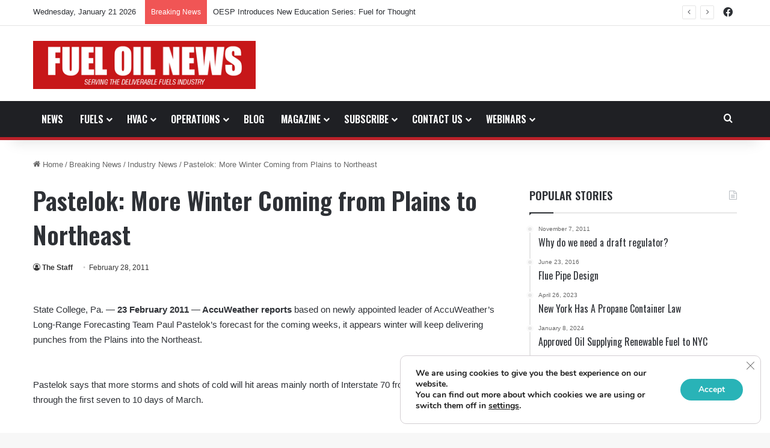

--- FILE ---
content_type: text/html; charset=UTF-8
request_url: https://fueloilnews.com/2011/02/28/pastelok-more-winter-coming-from-plains-to-northeast/
body_size: 27240
content:
<!DOCTYPE html>
<html lang="en-US" class="" data-skin="light">
<head>
	<meta charset="UTF-8" />
	<link rel="profile" href="https://gmpg.org/xfn/11" />
	<meta name='robots' content='index, follow, max-image-preview:large, max-snippet:-1, max-video-preview:-1' />
	<style>img:is([sizes="auto" i], [sizes^="auto," i]) { contain-intrinsic-size: 3000px 1500px }</style>
	
	<!-- This site is optimized with the Yoast SEO plugin v26.6 - https://yoast.com/wordpress/plugins/seo/ -->
	<title>Pastelok: More Winter Coming from Plains to Northeast | Fuel Oil News</title>
	<meta name="description" content="AccuWeather reports based on newly appointed leader of AccuWeather&#039;s Long-Range Forecasting Team Paul Pastelok&#039;s forecast for the coming weeks, it appears winter will keep delivering punches from the Plains into the Northeast" />
	<link rel="canonical" href="https://fueloilnews.com/2011/02/28/pastelok-more-winter-coming-from-plains-to-northeast/" />
	<meta property="og:locale" content="en_US" />
	<meta property="og:type" content="article" />
	<meta property="og:title" content="Pastelok: More Winter Coming from Plains to Northeast | Fuel Oil News" />
	<meta property="og:description" content="AccuWeather reports based on newly appointed leader of AccuWeather&#039;s Long-Range Forecasting Team Paul Pastelok&#039;s forecast for the coming weeks, it appears winter will keep delivering punches from the Plains into the Northeast" />
	<meta property="og:url" content="https://fueloilnews.com/2011/02/28/pastelok-more-winter-coming-from-plains-to-northeast/" />
	<meta property="og:site_name" content="Fuel Oil News" />
	<meta property="article:publisher" content="https://www.facebook.com/people/Fuel-Oil-News/100063753902873/" />
	<meta property="article:published_time" content="2011-02-27T23:30:00+00:00" />
	<meta name="author" content="The Staff" />
	<meta name="twitter:card" content="summary_large_image" />
	<meta name="twitter:label1" content="Written by" />
	<meta name="twitter:data1" content="The Staff" />
	<meta name="twitter:label2" content="Est. reading time" />
	<meta name="twitter:data2" content="4 minutes" />
	<script type="application/ld+json" class="yoast-schema-graph">{"@context":"https://schema.org","@graph":[{"@type":"WebPage","@id":"https://fueloilnews.com/2011/02/28/pastelok-more-winter-coming-from-plains-to-northeast/","url":"https://fueloilnews.com/2011/02/28/pastelok-more-winter-coming-from-plains-to-northeast/","name":"Pastelok: More Winter Coming from Plains to Northeast | Fuel Oil News","isPartOf":{"@id":"https://fueloilnews.com/#website"},"datePublished":"2011-02-27T23:30:00+00:00","author":{"@id":"https://fueloilnews.com/#/schema/person/8165d7dff572dc3a0bc783e954392090"},"description":"AccuWeather reports based on newly appointed leader of AccuWeather's Long-Range Forecasting Team Paul Pastelok's forecast for the coming weeks, it appears winter will keep delivering punches from the Plains into the Northeast","breadcrumb":{"@id":"https://fueloilnews.com/2011/02/28/pastelok-more-winter-coming-from-plains-to-northeast/#breadcrumb"},"inLanguage":"en-US","potentialAction":[{"@type":"ReadAction","target":["https://fueloilnews.com/2011/02/28/pastelok-more-winter-coming-from-plains-to-northeast/"]}]},{"@type":"BreadcrumbList","@id":"https://fueloilnews.com/2011/02/28/pastelok-more-winter-coming-from-plains-to-northeast/#breadcrumb","itemListElement":[{"@type":"ListItem","position":1,"name":"Home","item":"https://fueloilnews.com/"},{"@type":"ListItem","position":2,"name":"Pastelok: More Winter Coming from Plains to Northeast"}]},{"@type":"WebSite","@id":"https://fueloilnews.com/#website","url":"https://fueloilnews.com/","name":"Fuel Oil News","description":"Serving The Deliverable Fuels Industry","potentialAction":[{"@type":"SearchAction","target":{"@type":"EntryPoint","urlTemplate":"https://fueloilnews.com/?s={search_term_string}"},"query-input":{"@type":"PropertyValueSpecification","valueRequired":true,"valueName":"search_term_string"}}],"inLanguage":"en-US"},{"@type":"Person","@id":"https://fueloilnews.com/#/schema/person/8165d7dff572dc3a0bc783e954392090","name":"The Staff","image":{"@type":"ImageObject","inLanguage":"en-US","@id":"https://fueloilnews.com/#/schema/person/image/","url":"https://secure.gravatar.com/avatar/42b9af23fad49827777848bc49d56c0a2d7d9dd52804f72427503646f63c95e4?s=96&d=mm&r=g","contentUrl":"https://secure.gravatar.com/avatar/42b9af23fad49827777848bc49d56c0a2d7d9dd52804f72427503646f63c95e4?s=96&d=mm&r=g","caption":"The Staff"},"url":"https://fueloilnews.com/author/digital/"}]}</script>
	<!-- / Yoast SEO plugin. -->


<link rel='dns-prefetch' href='//flux.broadstreet.ai' />
<link rel='dns-prefetch' href='//cdn.broadstreetads.com' />
<link rel="alternate" type="application/rss+xml" title="Fuel Oil News &raquo; Feed" href="https://fueloilnews.com/feed/" />
<link rel="alternate" type="application/rss+xml" title="Fuel Oil News &raquo; Comments Feed" href="https://fueloilnews.com/comments/feed/" />
<link rel="alternate" type="application/rss+xml" title="Fuel Oil News &raquo; Pastelok: More Winter Coming from Plains to Northeast Comments Feed" href="https://fueloilnews.com/2011/02/28/pastelok-more-winter-coming-from-plains-to-northeast/feed/" />

		<style type="text/css">
			:root{				
			--tie-preset-gradient-1: linear-gradient(135deg, rgba(6, 147, 227, 1) 0%, rgb(155, 81, 224) 100%);
			--tie-preset-gradient-2: linear-gradient(135deg, rgb(122, 220, 180) 0%, rgb(0, 208, 130) 100%);
			--tie-preset-gradient-3: linear-gradient(135deg, rgba(252, 185, 0, 1) 0%, rgba(255, 105, 0, 1) 100%);
			--tie-preset-gradient-4: linear-gradient(135deg, rgba(255, 105, 0, 1) 0%, rgb(207, 46, 46) 100%);
			--tie-preset-gradient-5: linear-gradient(135deg, rgb(238, 238, 238) 0%, rgb(169, 184, 195) 100%);
			--tie-preset-gradient-6: linear-gradient(135deg, rgb(74, 234, 220) 0%, rgb(151, 120, 209) 20%, rgb(207, 42, 186) 40%, rgb(238, 44, 130) 60%, rgb(251, 105, 98) 80%, rgb(254, 248, 76) 100%);
			--tie-preset-gradient-7: linear-gradient(135deg, rgb(255, 206, 236) 0%, rgb(152, 150, 240) 100%);
			--tie-preset-gradient-8: linear-gradient(135deg, rgb(254, 205, 165) 0%, rgb(254, 45, 45) 50%, rgb(107, 0, 62) 100%);
			--tie-preset-gradient-9: linear-gradient(135deg, rgb(255, 203, 112) 0%, rgb(199, 81, 192) 50%, rgb(65, 88, 208) 100%);
			--tie-preset-gradient-10: linear-gradient(135deg, rgb(255, 245, 203) 0%, rgb(182, 227, 212) 50%, rgb(51, 167, 181) 100%);
			--tie-preset-gradient-11: linear-gradient(135deg, rgb(202, 248, 128) 0%, rgb(113, 206, 126) 100%);
			--tie-preset-gradient-12: linear-gradient(135deg, rgb(2, 3, 129) 0%, rgb(40, 116, 252) 100%);
			--tie-preset-gradient-13: linear-gradient(135deg, #4D34FA, #ad34fa);
			--tie-preset-gradient-14: linear-gradient(135deg, #0057FF, #31B5FF);
			--tie-preset-gradient-15: linear-gradient(135deg, #FF007A, #FF81BD);
			--tie-preset-gradient-16: linear-gradient(135deg, #14111E, #4B4462);
			--tie-preset-gradient-17: linear-gradient(135deg, #F32758, #FFC581);

			
					--main-nav-background: #1f2024;
					--main-nav-secondry-background: rgba(0,0,0,0.2);
					--main-nav-primary-color: #0088ff;
					--main-nav-contrast-primary-color: #FFFFFF;
					--main-nav-text-color: #FFFFFF;
					--main-nav-secondry-text-color: rgba(225,255,255,0.5);
					--main-nav-main-border-color: rgba(255,255,255,0.07);
					--main-nav-secondry-border-color: rgba(255,255,255,0.04);
				
			}
		</style>
			<style>
			.lazyload,
			.lazyloading {
				max-width: 100%;
			}
		</style>
		<meta name="viewport" content="width=device-width, initial-scale=1.0" /><script type="text/javascript">
/* <![CDATA[ */
window._wpemojiSettings = {"baseUrl":"https:\/\/s.w.org\/images\/core\/emoji\/16.0.1\/72x72\/","ext":".png","svgUrl":"https:\/\/s.w.org\/images\/core\/emoji\/16.0.1\/svg\/","svgExt":".svg","source":{"concatemoji":"https:\/\/fueloilnews.com\/wp-includes\/js\/wp-emoji-release.min.js?ver=6.8.3"}};
/*! This file is auto-generated */
!function(s,n){var o,i,e;function c(e){try{var t={supportTests:e,timestamp:(new Date).valueOf()};sessionStorage.setItem(o,JSON.stringify(t))}catch(e){}}function p(e,t,n){e.clearRect(0,0,e.canvas.width,e.canvas.height),e.fillText(t,0,0);var t=new Uint32Array(e.getImageData(0,0,e.canvas.width,e.canvas.height).data),a=(e.clearRect(0,0,e.canvas.width,e.canvas.height),e.fillText(n,0,0),new Uint32Array(e.getImageData(0,0,e.canvas.width,e.canvas.height).data));return t.every(function(e,t){return e===a[t]})}function u(e,t){e.clearRect(0,0,e.canvas.width,e.canvas.height),e.fillText(t,0,0);for(var n=e.getImageData(16,16,1,1),a=0;a<n.data.length;a++)if(0!==n.data[a])return!1;return!0}function f(e,t,n,a){switch(t){case"flag":return n(e,"\ud83c\udff3\ufe0f\u200d\u26a7\ufe0f","\ud83c\udff3\ufe0f\u200b\u26a7\ufe0f")?!1:!n(e,"\ud83c\udde8\ud83c\uddf6","\ud83c\udde8\u200b\ud83c\uddf6")&&!n(e,"\ud83c\udff4\udb40\udc67\udb40\udc62\udb40\udc65\udb40\udc6e\udb40\udc67\udb40\udc7f","\ud83c\udff4\u200b\udb40\udc67\u200b\udb40\udc62\u200b\udb40\udc65\u200b\udb40\udc6e\u200b\udb40\udc67\u200b\udb40\udc7f");case"emoji":return!a(e,"\ud83e\udedf")}return!1}function g(e,t,n,a){var r="undefined"!=typeof WorkerGlobalScope&&self instanceof WorkerGlobalScope?new OffscreenCanvas(300,150):s.createElement("canvas"),o=r.getContext("2d",{willReadFrequently:!0}),i=(o.textBaseline="top",o.font="600 32px Arial",{});return e.forEach(function(e){i[e]=t(o,e,n,a)}),i}function t(e){var t=s.createElement("script");t.src=e,t.defer=!0,s.head.appendChild(t)}"undefined"!=typeof Promise&&(o="wpEmojiSettingsSupports",i=["flag","emoji"],n.supports={everything:!0,everythingExceptFlag:!0},e=new Promise(function(e){s.addEventListener("DOMContentLoaded",e,{once:!0})}),new Promise(function(t){var n=function(){try{var e=JSON.parse(sessionStorage.getItem(o));if("object"==typeof e&&"number"==typeof e.timestamp&&(new Date).valueOf()<e.timestamp+604800&&"object"==typeof e.supportTests)return e.supportTests}catch(e){}return null}();if(!n){if("undefined"!=typeof Worker&&"undefined"!=typeof OffscreenCanvas&&"undefined"!=typeof URL&&URL.createObjectURL&&"undefined"!=typeof Blob)try{var e="postMessage("+g.toString()+"("+[JSON.stringify(i),f.toString(),p.toString(),u.toString()].join(",")+"));",a=new Blob([e],{type:"text/javascript"}),r=new Worker(URL.createObjectURL(a),{name:"wpTestEmojiSupports"});return void(r.onmessage=function(e){c(n=e.data),r.terminate(),t(n)})}catch(e){}c(n=g(i,f,p,u))}t(n)}).then(function(e){for(var t in e)n.supports[t]=e[t],n.supports.everything=n.supports.everything&&n.supports[t],"flag"!==t&&(n.supports.everythingExceptFlag=n.supports.everythingExceptFlag&&n.supports[t]);n.supports.everythingExceptFlag=n.supports.everythingExceptFlag&&!n.supports.flag,n.DOMReady=!1,n.readyCallback=function(){n.DOMReady=!0}}).then(function(){return e}).then(function(){var e;n.supports.everything||(n.readyCallback(),(e=n.source||{}).concatemoji?t(e.concatemoji):e.wpemoji&&e.twemoji&&(t(e.twemoji),t(e.wpemoji)))}))}((window,document),window._wpemojiSettings);
/* ]]> */
</script>
<style id='wp-emoji-styles-inline-css' type='text/css'>

	img.wp-smiley, img.emoji {
		display: inline !important;
		border: none !important;
		box-shadow: none !important;
		height: 1em !important;
		width: 1em !important;
		margin: 0 0.07em !important;
		vertical-align: -0.1em !important;
		background: none !important;
		padding: 0 !important;
	}
</style>
<link rel='stylesheet' id='wp-block-library-css' href='https://fueloilnews.com/wp-includes/css/dist/block-library/style.min.css?ver=6.8.3' type='text/css' media='all' />
<style id='wp-block-library-theme-inline-css' type='text/css'>
.wp-block-audio :where(figcaption){color:#555;font-size:13px;text-align:center}.is-dark-theme .wp-block-audio :where(figcaption){color:#ffffffa6}.wp-block-audio{margin:0 0 1em}.wp-block-code{border:1px solid #ccc;border-radius:4px;font-family:Menlo,Consolas,monaco,monospace;padding:.8em 1em}.wp-block-embed :where(figcaption){color:#555;font-size:13px;text-align:center}.is-dark-theme .wp-block-embed :where(figcaption){color:#ffffffa6}.wp-block-embed{margin:0 0 1em}.blocks-gallery-caption{color:#555;font-size:13px;text-align:center}.is-dark-theme .blocks-gallery-caption{color:#ffffffa6}:root :where(.wp-block-image figcaption){color:#555;font-size:13px;text-align:center}.is-dark-theme :root :where(.wp-block-image figcaption){color:#ffffffa6}.wp-block-image{margin:0 0 1em}.wp-block-pullquote{border-bottom:4px solid;border-top:4px solid;color:currentColor;margin-bottom:1.75em}.wp-block-pullquote cite,.wp-block-pullquote footer,.wp-block-pullquote__citation{color:currentColor;font-size:.8125em;font-style:normal;text-transform:uppercase}.wp-block-quote{border-left:.25em solid;margin:0 0 1.75em;padding-left:1em}.wp-block-quote cite,.wp-block-quote footer{color:currentColor;font-size:.8125em;font-style:normal;position:relative}.wp-block-quote:where(.has-text-align-right){border-left:none;border-right:.25em solid;padding-left:0;padding-right:1em}.wp-block-quote:where(.has-text-align-center){border:none;padding-left:0}.wp-block-quote.is-large,.wp-block-quote.is-style-large,.wp-block-quote:where(.is-style-plain){border:none}.wp-block-search .wp-block-search__label{font-weight:700}.wp-block-search__button{border:1px solid #ccc;padding:.375em .625em}:where(.wp-block-group.has-background){padding:1.25em 2.375em}.wp-block-separator.has-css-opacity{opacity:.4}.wp-block-separator{border:none;border-bottom:2px solid;margin-left:auto;margin-right:auto}.wp-block-separator.has-alpha-channel-opacity{opacity:1}.wp-block-separator:not(.is-style-wide):not(.is-style-dots){width:100px}.wp-block-separator.has-background:not(.is-style-dots){border-bottom:none;height:1px}.wp-block-separator.has-background:not(.is-style-wide):not(.is-style-dots){height:2px}.wp-block-table{margin:0 0 1em}.wp-block-table td,.wp-block-table th{word-break:normal}.wp-block-table :where(figcaption){color:#555;font-size:13px;text-align:center}.is-dark-theme .wp-block-table :where(figcaption){color:#ffffffa6}.wp-block-video :where(figcaption){color:#555;font-size:13px;text-align:center}.is-dark-theme .wp-block-video :where(figcaption){color:#ffffffa6}.wp-block-video{margin:0 0 1em}:root :where(.wp-block-template-part.has-background){margin-bottom:0;margin-top:0;padding:1.25em 2.375em}
</style>
<style id='classic-theme-styles-inline-css' type='text/css'>
/*! This file is auto-generated */
.wp-block-button__link{color:#fff;background-color:#32373c;border-radius:9999px;box-shadow:none;text-decoration:none;padding:calc(.667em + 2px) calc(1.333em + 2px);font-size:1.125em}.wp-block-file__button{background:#32373c;color:#fff;text-decoration:none}
</style>
<style id='global-styles-inline-css' type='text/css'>
:root{--wp--preset--aspect-ratio--square: 1;--wp--preset--aspect-ratio--4-3: 4/3;--wp--preset--aspect-ratio--3-4: 3/4;--wp--preset--aspect-ratio--3-2: 3/2;--wp--preset--aspect-ratio--2-3: 2/3;--wp--preset--aspect-ratio--16-9: 16/9;--wp--preset--aspect-ratio--9-16: 9/16;--wp--preset--color--black: #000000;--wp--preset--color--cyan-bluish-gray: #abb8c3;--wp--preset--color--white: #ffffff;--wp--preset--color--pale-pink: #f78da7;--wp--preset--color--vivid-red: #cf2e2e;--wp--preset--color--luminous-vivid-orange: #ff6900;--wp--preset--color--luminous-vivid-amber: #fcb900;--wp--preset--color--light-green-cyan: #7bdcb5;--wp--preset--color--vivid-green-cyan: #00d084;--wp--preset--color--pale-cyan-blue: #8ed1fc;--wp--preset--color--vivid-cyan-blue: #0693e3;--wp--preset--color--vivid-purple: #9b51e0;--wp--preset--color--global-color: #bb2129;--wp--preset--gradient--vivid-cyan-blue-to-vivid-purple: linear-gradient(135deg,rgba(6,147,227,1) 0%,rgb(155,81,224) 100%);--wp--preset--gradient--light-green-cyan-to-vivid-green-cyan: linear-gradient(135deg,rgb(122,220,180) 0%,rgb(0,208,130) 100%);--wp--preset--gradient--luminous-vivid-amber-to-luminous-vivid-orange: linear-gradient(135deg,rgba(252,185,0,1) 0%,rgba(255,105,0,1) 100%);--wp--preset--gradient--luminous-vivid-orange-to-vivid-red: linear-gradient(135deg,rgba(255,105,0,1) 0%,rgb(207,46,46) 100%);--wp--preset--gradient--very-light-gray-to-cyan-bluish-gray: linear-gradient(135deg,rgb(238,238,238) 0%,rgb(169,184,195) 100%);--wp--preset--gradient--cool-to-warm-spectrum: linear-gradient(135deg,rgb(74,234,220) 0%,rgb(151,120,209) 20%,rgb(207,42,186) 40%,rgb(238,44,130) 60%,rgb(251,105,98) 80%,rgb(254,248,76) 100%);--wp--preset--gradient--blush-light-purple: linear-gradient(135deg,rgb(255,206,236) 0%,rgb(152,150,240) 100%);--wp--preset--gradient--blush-bordeaux: linear-gradient(135deg,rgb(254,205,165) 0%,rgb(254,45,45) 50%,rgb(107,0,62) 100%);--wp--preset--gradient--luminous-dusk: linear-gradient(135deg,rgb(255,203,112) 0%,rgb(199,81,192) 50%,rgb(65,88,208) 100%);--wp--preset--gradient--pale-ocean: linear-gradient(135deg,rgb(255,245,203) 0%,rgb(182,227,212) 50%,rgb(51,167,181) 100%);--wp--preset--gradient--electric-grass: linear-gradient(135deg,rgb(202,248,128) 0%,rgb(113,206,126) 100%);--wp--preset--gradient--midnight: linear-gradient(135deg,rgb(2,3,129) 0%,rgb(40,116,252) 100%);--wp--preset--font-size--small: 13px;--wp--preset--font-size--medium: 20px;--wp--preset--font-size--large: 36px;--wp--preset--font-size--x-large: 42px;--wp--preset--spacing--20: 0.44rem;--wp--preset--spacing--30: 0.67rem;--wp--preset--spacing--40: 1rem;--wp--preset--spacing--50: 1.5rem;--wp--preset--spacing--60: 2.25rem;--wp--preset--spacing--70: 3.38rem;--wp--preset--spacing--80: 5.06rem;--wp--preset--shadow--natural: 6px 6px 9px rgba(0, 0, 0, 0.2);--wp--preset--shadow--deep: 12px 12px 50px rgba(0, 0, 0, 0.4);--wp--preset--shadow--sharp: 6px 6px 0px rgba(0, 0, 0, 0.2);--wp--preset--shadow--outlined: 6px 6px 0px -3px rgba(255, 255, 255, 1), 6px 6px rgba(0, 0, 0, 1);--wp--preset--shadow--crisp: 6px 6px 0px rgba(0, 0, 0, 1);}:where(.is-layout-flex){gap: 0.5em;}:where(.is-layout-grid){gap: 0.5em;}body .is-layout-flex{display: flex;}.is-layout-flex{flex-wrap: wrap;align-items: center;}.is-layout-flex > :is(*, div){margin: 0;}body .is-layout-grid{display: grid;}.is-layout-grid > :is(*, div){margin: 0;}:where(.wp-block-columns.is-layout-flex){gap: 2em;}:where(.wp-block-columns.is-layout-grid){gap: 2em;}:where(.wp-block-post-template.is-layout-flex){gap: 1.25em;}:where(.wp-block-post-template.is-layout-grid){gap: 1.25em;}.has-black-color{color: var(--wp--preset--color--black) !important;}.has-cyan-bluish-gray-color{color: var(--wp--preset--color--cyan-bluish-gray) !important;}.has-white-color{color: var(--wp--preset--color--white) !important;}.has-pale-pink-color{color: var(--wp--preset--color--pale-pink) !important;}.has-vivid-red-color{color: var(--wp--preset--color--vivid-red) !important;}.has-luminous-vivid-orange-color{color: var(--wp--preset--color--luminous-vivid-orange) !important;}.has-luminous-vivid-amber-color{color: var(--wp--preset--color--luminous-vivid-amber) !important;}.has-light-green-cyan-color{color: var(--wp--preset--color--light-green-cyan) !important;}.has-vivid-green-cyan-color{color: var(--wp--preset--color--vivid-green-cyan) !important;}.has-pale-cyan-blue-color{color: var(--wp--preset--color--pale-cyan-blue) !important;}.has-vivid-cyan-blue-color{color: var(--wp--preset--color--vivid-cyan-blue) !important;}.has-vivid-purple-color{color: var(--wp--preset--color--vivid-purple) !important;}.has-black-background-color{background-color: var(--wp--preset--color--black) !important;}.has-cyan-bluish-gray-background-color{background-color: var(--wp--preset--color--cyan-bluish-gray) !important;}.has-white-background-color{background-color: var(--wp--preset--color--white) !important;}.has-pale-pink-background-color{background-color: var(--wp--preset--color--pale-pink) !important;}.has-vivid-red-background-color{background-color: var(--wp--preset--color--vivid-red) !important;}.has-luminous-vivid-orange-background-color{background-color: var(--wp--preset--color--luminous-vivid-orange) !important;}.has-luminous-vivid-amber-background-color{background-color: var(--wp--preset--color--luminous-vivid-amber) !important;}.has-light-green-cyan-background-color{background-color: var(--wp--preset--color--light-green-cyan) !important;}.has-vivid-green-cyan-background-color{background-color: var(--wp--preset--color--vivid-green-cyan) !important;}.has-pale-cyan-blue-background-color{background-color: var(--wp--preset--color--pale-cyan-blue) !important;}.has-vivid-cyan-blue-background-color{background-color: var(--wp--preset--color--vivid-cyan-blue) !important;}.has-vivid-purple-background-color{background-color: var(--wp--preset--color--vivid-purple) !important;}.has-black-border-color{border-color: var(--wp--preset--color--black) !important;}.has-cyan-bluish-gray-border-color{border-color: var(--wp--preset--color--cyan-bluish-gray) !important;}.has-white-border-color{border-color: var(--wp--preset--color--white) !important;}.has-pale-pink-border-color{border-color: var(--wp--preset--color--pale-pink) !important;}.has-vivid-red-border-color{border-color: var(--wp--preset--color--vivid-red) !important;}.has-luminous-vivid-orange-border-color{border-color: var(--wp--preset--color--luminous-vivid-orange) !important;}.has-luminous-vivid-amber-border-color{border-color: var(--wp--preset--color--luminous-vivid-amber) !important;}.has-light-green-cyan-border-color{border-color: var(--wp--preset--color--light-green-cyan) !important;}.has-vivid-green-cyan-border-color{border-color: var(--wp--preset--color--vivid-green-cyan) !important;}.has-pale-cyan-blue-border-color{border-color: var(--wp--preset--color--pale-cyan-blue) !important;}.has-vivid-cyan-blue-border-color{border-color: var(--wp--preset--color--vivid-cyan-blue) !important;}.has-vivid-purple-border-color{border-color: var(--wp--preset--color--vivid-purple) !important;}.has-vivid-cyan-blue-to-vivid-purple-gradient-background{background: var(--wp--preset--gradient--vivid-cyan-blue-to-vivid-purple) !important;}.has-light-green-cyan-to-vivid-green-cyan-gradient-background{background: var(--wp--preset--gradient--light-green-cyan-to-vivid-green-cyan) !important;}.has-luminous-vivid-amber-to-luminous-vivid-orange-gradient-background{background: var(--wp--preset--gradient--luminous-vivid-amber-to-luminous-vivid-orange) !important;}.has-luminous-vivid-orange-to-vivid-red-gradient-background{background: var(--wp--preset--gradient--luminous-vivid-orange-to-vivid-red) !important;}.has-very-light-gray-to-cyan-bluish-gray-gradient-background{background: var(--wp--preset--gradient--very-light-gray-to-cyan-bluish-gray) !important;}.has-cool-to-warm-spectrum-gradient-background{background: var(--wp--preset--gradient--cool-to-warm-spectrum) !important;}.has-blush-light-purple-gradient-background{background: var(--wp--preset--gradient--blush-light-purple) !important;}.has-blush-bordeaux-gradient-background{background: var(--wp--preset--gradient--blush-bordeaux) !important;}.has-luminous-dusk-gradient-background{background: var(--wp--preset--gradient--luminous-dusk) !important;}.has-pale-ocean-gradient-background{background: var(--wp--preset--gradient--pale-ocean) !important;}.has-electric-grass-gradient-background{background: var(--wp--preset--gradient--electric-grass) !important;}.has-midnight-gradient-background{background: var(--wp--preset--gradient--midnight) !important;}.has-small-font-size{font-size: var(--wp--preset--font-size--small) !important;}.has-medium-font-size{font-size: var(--wp--preset--font-size--medium) !important;}.has-large-font-size{font-size: var(--wp--preset--font-size--large) !important;}.has-x-large-font-size{font-size: var(--wp--preset--font-size--x-large) !important;}
:where(.wp-block-post-template.is-layout-flex){gap: 1.25em;}:where(.wp-block-post-template.is-layout-grid){gap: 1.25em;}
:where(.wp-block-columns.is-layout-flex){gap: 2em;}:where(.wp-block-columns.is-layout-grid){gap: 2em;}
:root :where(.wp-block-pullquote){font-size: 1.5em;line-height: 1.6;}
</style>
<link rel='stylesheet' id='plyr-css-css' href='https://fueloilnews.com/wp-content/plugins/easy-video-player/lib/plyr.css?ver=6.8.3' type='text/css' media='all' />
<link rel='stylesheet' id='child-pages-shortcode-css-css' href='https://fueloilnews.com/wp-content/plugins/child-pages-shortcode/css/child-pages-shortcode.min.css?ver=1.1.4' type='text/css' media='all' />
<link rel='stylesheet' id='gca-column-styles-css' href='https://fueloilnews.com/wp-content/plugins/genesis-columns-advanced/css/gca-column-styles.css?ver=6.8.3' type='text/css' media='all' />
<link rel='stylesheet' id='tie-css-base-css' href='https://fueloilnews.com/wp-content/themes/jannah/assets/css/base.min.css?ver=7.6.3' type='text/css' media='all' />
<link rel='stylesheet' id='tie-css-styles-css' href='https://fueloilnews.com/wp-content/themes/jannah/assets/css/style.min.css?ver=7.6.3' type='text/css' media='all' />
<link rel='stylesheet' id='tie-css-widgets-css' href='https://fueloilnews.com/wp-content/themes/jannah/assets/css/widgets.min.css?ver=7.6.3' type='text/css' media='all' />
<link rel='stylesheet' id='tie-css-helpers-css' href='https://fueloilnews.com/wp-content/themes/jannah/assets/css/helpers.min.css?ver=7.6.3' type='text/css' media='all' />
<link rel='stylesheet' id='tie-fontawesome5-css' href='https://fueloilnews.com/wp-content/themes/jannah/assets/css/fontawesome.css?ver=7.6.3' type='text/css' media='all' />
<link rel='stylesheet' id='tie-css-ilightbox-css' href='https://fueloilnews.com/wp-content/themes/jannah/assets/ilightbox/dark-skin/skin.css?ver=7.6.3' type='text/css' media='all' />
<link rel='stylesheet' id='tie-css-single-css' href='https://fueloilnews.com/wp-content/themes/jannah/assets/css/single.min.css?ver=7.6.3' type='text/css' media='all' />
<link rel='stylesheet' id='tie-css-print-css' href='https://fueloilnews.com/wp-content/themes/jannah/assets/css/print.css?ver=7.6.3' type='text/css' media='print' />
<link rel='stylesheet' id='tie-theme-child-css-css' href='https://fueloilnews.com/wp-content/themes/jannah-child/style.css?ver=6.8.3' type='text/css' media='all' />
<link rel='stylesheet' id='moove_gdpr_frontend-css' href='https://fueloilnews.com/wp-content/plugins/gdpr-cookie-compliance/dist/styles/gdpr-main.css?ver=5.0.9' type='text/css' media='all' />
<style id='moove_gdpr_frontend-inline-css' type='text/css'>
#moove_gdpr_cookie_modal,#moove_gdpr_cookie_info_bar,.gdpr_cookie_settings_shortcode_content{font-family:&#039;Nunito&#039;,sans-serif}#moove_gdpr_save_popup_settings_button{background-color:#373737;color:#fff}#moove_gdpr_save_popup_settings_button:hover{background-color:#000}#moove_gdpr_cookie_info_bar .moove-gdpr-info-bar-container .moove-gdpr-info-bar-content a.mgbutton,#moove_gdpr_cookie_info_bar .moove-gdpr-info-bar-container .moove-gdpr-info-bar-content button.mgbutton{background-color:#29b3b7}#moove_gdpr_cookie_modal .moove-gdpr-modal-content .moove-gdpr-modal-footer-content .moove-gdpr-button-holder a.mgbutton,#moove_gdpr_cookie_modal .moove-gdpr-modal-content .moove-gdpr-modal-footer-content .moove-gdpr-button-holder button.mgbutton,.gdpr_cookie_settings_shortcode_content .gdpr-shr-button.button-green{background-color:#29b3b7;border-color:#29b3b7}#moove_gdpr_cookie_modal .moove-gdpr-modal-content .moove-gdpr-modal-footer-content .moove-gdpr-button-holder a.mgbutton:hover,#moove_gdpr_cookie_modal .moove-gdpr-modal-content .moove-gdpr-modal-footer-content .moove-gdpr-button-holder button.mgbutton:hover,.gdpr_cookie_settings_shortcode_content .gdpr-shr-button.button-green:hover{background-color:#fff;color:#29b3b7}#moove_gdpr_cookie_modal .moove-gdpr-modal-content .moove-gdpr-modal-close i,#moove_gdpr_cookie_modal .moove-gdpr-modal-content .moove-gdpr-modal-close span.gdpr-icon{background-color:#29b3b7;border:1px solid #29b3b7}#moove_gdpr_cookie_info_bar span.moove-gdpr-infobar-allow-all.focus-g,#moove_gdpr_cookie_info_bar span.moove-gdpr-infobar-allow-all:focus,#moove_gdpr_cookie_info_bar button.moove-gdpr-infobar-allow-all.focus-g,#moove_gdpr_cookie_info_bar button.moove-gdpr-infobar-allow-all:focus,#moove_gdpr_cookie_info_bar span.moove-gdpr-infobar-reject-btn.focus-g,#moove_gdpr_cookie_info_bar span.moove-gdpr-infobar-reject-btn:focus,#moove_gdpr_cookie_info_bar button.moove-gdpr-infobar-reject-btn.focus-g,#moove_gdpr_cookie_info_bar button.moove-gdpr-infobar-reject-btn:focus,#moove_gdpr_cookie_info_bar span.change-settings-button.focus-g,#moove_gdpr_cookie_info_bar span.change-settings-button:focus,#moove_gdpr_cookie_info_bar button.change-settings-button.focus-g,#moove_gdpr_cookie_info_bar button.change-settings-button:focus{-webkit-box-shadow:0 0 1px 3px #29b3b7;-moz-box-shadow:0 0 1px 3px #29b3b7;box-shadow:0 0 1px 3px #29b3b7}#moove_gdpr_cookie_modal .moove-gdpr-modal-content .moove-gdpr-modal-close i:hover,#moove_gdpr_cookie_modal .moove-gdpr-modal-content .moove-gdpr-modal-close span.gdpr-icon:hover,#moove_gdpr_cookie_info_bar span[data-href]>u.change-settings-button{color:#29b3b7}#moove_gdpr_cookie_modal .moove-gdpr-modal-content .moove-gdpr-modal-left-content #moove-gdpr-menu li.menu-item-selected a span.gdpr-icon,#moove_gdpr_cookie_modal .moove-gdpr-modal-content .moove-gdpr-modal-left-content #moove-gdpr-menu li.menu-item-selected button span.gdpr-icon{color:inherit}#moove_gdpr_cookie_modal .moove-gdpr-modal-content .moove-gdpr-modal-left-content #moove-gdpr-menu li a span.gdpr-icon,#moove_gdpr_cookie_modal .moove-gdpr-modal-content .moove-gdpr-modal-left-content #moove-gdpr-menu li button span.gdpr-icon{color:inherit}#moove_gdpr_cookie_modal .gdpr-acc-link{line-height:0;font-size:0;color:transparent;position:absolute}#moove_gdpr_cookie_modal .moove-gdpr-modal-content .moove-gdpr-modal-close:hover i,#moove_gdpr_cookie_modal .moove-gdpr-modal-content .moove-gdpr-modal-left-content #moove-gdpr-menu li a,#moove_gdpr_cookie_modal .moove-gdpr-modal-content .moove-gdpr-modal-left-content #moove-gdpr-menu li button,#moove_gdpr_cookie_modal .moove-gdpr-modal-content .moove-gdpr-modal-left-content #moove-gdpr-menu li button i,#moove_gdpr_cookie_modal .moove-gdpr-modal-content .moove-gdpr-modal-left-content #moove-gdpr-menu li a i,#moove_gdpr_cookie_modal .moove-gdpr-modal-content .moove-gdpr-tab-main .moove-gdpr-tab-main-content a:hover,#moove_gdpr_cookie_info_bar.moove-gdpr-dark-scheme .moove-gdpr-info-bar-container .moove-gdpr-info-bar-content a.mgbutton:hover,#moove_gdpr_cookie_info_bar.moove-gdpr-dark-scheme .moove-gdpr-info-bar-container .moove-gdpr-info-bar-content button.mgbutton:hover,#moove_gdpr_cookie_info_bar.moove-gdpr-dark-scheme .moove-gdpr-info-bar-container .moove-gdpr-info-bar-content a:hover,#moove_gdpr_cookie_info_bar.moove-gdpr-dark-scheme .moove-gdpr-info-bar-container .moove-gdpr-info-bar-content button:hover,#moove_gdpr_cookie_info_bar.moove-gdpr-dark-scheme .moove-gdpr-info-bar-container .moove-gdpr-info-bar-content span.change-settings-button:hover,#moove_gdpr_cookie_info_bar.moove-gdpr-dark-scheme .moove-gdpr-info-bar-container .moove-gdpr-info-bar-content button.change-settings-button:hover,#moove_gdpr_cookie_info_bar.moove-gdpr-dark-scheme .moove-gdpr-info-bar-container .moove-gdpr-info-bar-content u.change-settings-button:hover,#moove_gdpr_cookie_info_bar span[data-href]>u.change-settings-button,#moove_gdpr_cookie_info_bar.moove-gdpr-dark-scheme .moove-gdpr-info-bar-container .moove-gdpr-info-bar-content a.mgbutton.focus-g,#moove_gdpr_cookie_info_bar.moove-gdpr-dark-scheme .moove-gdpr-info-bar-container .moove-gdpr-info-bar-content button.mgbutton.focus-g,#moove_gdpr_cookie_info_bar.moove-gdpr-dark-scheme .moove-gdpr-info-bar-container .moove-gdpr-info-bar-content a.focus-g,#moove_gdpr_cookie_info_bar.moove-gdpr-dark-scheme .moove-gdpr-info-bar-container .moove-gdpr-info-bar-content button.focus-g,#moove_gdpr_cookie_info_bar.moove-gdpr-dark-scheme .moove-gdpr-info-bar-container .moove-gdpr-info-bar-content a.mgbutton:focus,#moove_gdpr_cookie_info_bar.moove-gdpr-dark-scheme .moove-gdpr-info-bar-container .moove-gdpr-info-bar-content button.mgbutton:focus,#moove_gdpr_cookie_info_bar.moove-gdpr-dark-scheme .moove-gdpr-info-bar-container .moove-gdpr-info-bar-content a:focus,#moove_gdpr_cookie_info_bar.moove-gdpr-dark-scheme .moove-gdpr-info-bar-container .moove-gdpr-info-bar-content button:focus,#moove_gdpr_cookie_info_bar.moove-gdpr-dark-scheme .moove-gdpr-info-bar-container .moove-gdpr-info-bar-content span.change-settings-button.focus-g,span.change-settings-button:focus,button.change-settings-button.focus-g,button.change-settings-button:focus,#moove_gdpr_cookie_info_bar.moove-gdpr-dark-scheme .moove-gdpr-info-bar-container .moove-gdpr-info-bar-content u.change-settings-button.focus-g,#moove_gdpr_cookie_info_bar.moove-gdpr-dark-scheme .moove-gdpr-info-bar-container .moove-gdpr-info-bar-content u.change-settings-button:focus{color:#29b3b7}#moove_gdpr_cookie_modal .moove-gdpr-branding.focus-g span,#moove_gdpr_cookie_modal .moove-gdpr-modal-content .moove-gdpr-tab-main a.focus-g,#moove_gdpr_cookie_modal .moove-gdpr-modal-content .moove-gdpr-tab-main .gdpr-cd-details-toggle.focus-g{color:#29b3b7}#moove_gdpr_cookie_modal.gdpr_lightbox-hide{display:none}
.wf-active .logo-text,.wf-active h1,.wf-active h2,.wf-active h3,.wf-active h4,.wf-active h5,.wf-active h6,.wf-active .the-subtitle{font-family: 'Oswald';}.wf-active #main-nav .main-menu > ul > li > a{font-family: 'Oswald';}#main-nav .main-menu > ul > li > a{font-size: 16px;text-transform: uppercase;}#main-nav .main-menu > ul ul li a{font-size: 16px;font-weight: 600;text-transform: uppercase;}#tie-wrapper .mag-box-title h3{font-size: 18px;text-transform: uppercase;}#tie-wrapper .widget-title .the-subtitle,#tie-wrapper #comments-title,#tie-wrapper .comment-reply-title,#tie-wrapper .woocommerce-tabs .panel h2,#tie-wrapper .related.products h2,#tie-wrapper #bbpress-forums #new-post > fieldset.bbp-form > legend,#tie-wrapper .entry-content .review-box-header{font-size: 18px;text-transform: uppercase;}.post-widget-body .post-title,.timeline-widget ul li h3,.posts-list-half-posts li .post-title{font-size: 16px;font-weight: 400;}#tie-wrapper .mag-box.wide-post-box .posts-items>li:nth-child(n) .post-title,#tie-wrapper .mag-box.big-post-left-box li:first-child .post-title,#tie-wrapper .mag-box.big-post-top-box li:first-child .post-title,#tie-wrapper .mag-box.half-box li:first-child .post-title,#tie-wrapper .mag-box.big-posts-box .posts-items>li:nth-child(n) .post-title,#tie-wrapper .mag-box.mini-posts-box .posts-items>li:nth-child(n) .post-title,#tie-wrapper .mag-box.latest-poroducts-box .products .product h2{font-size: 21px;font-weight: 400;}#tie-wrapper .mag-box.big-post-left-box li:not(:first-child) .post-title,#tie-wrapper .mag-box.big-post-top-box li:not(:first-child) .post-title,#tie-wrapper .mag-box.half-box li:not(:first-child) .post-title,#tie-wrapper .mag-box.big-thumb-left-box li:not(:first-child) .post-title,#tie-wrapper .mag-box.scrolling-box .slide .post-title,#tie-wrapper .mag-box.miscellaneous-box li:not(:first-child) .post-title{font-size: 16px;font-weight: 400;}:root:root{--brand-color: #bb2129;--dark-brand-color: #890000;--bright-color: #FFFFFF;--base-color: #2c2f34;}#reading-position-indicator{box-shadow: 0 0 10px rgba( 187,33,41,0.7);}:root:root{--brand-color: #bb2129;--dark-brand-color: #890000;--bright-color: #FFFFFF;--base-color: #2c2f34;}#reading-position-indicator{box-shadow: 0 0 10px rgba( 187,33,41,0.7);}#header-notification-bar{background: var( --tie-preset-gradient-13 );}#header-notification-bar{--tie-buttons-color: #FFFFFF;--tie-buttons-border-color: #FFFFFF;--tie-buttons-hover-color: #e1e1e1;--tie-buttons-hover-text: #000000;}#header-notification-bar{--tie-buttons-text: #000000;}#top-nav,.search-in-top-nav{--tie-buttons-color: #bb2129;--tie-buttons-border-color: #bb2129;--tie-buttons-text: #FFFFFF;--tie-buttons-hover-color: #9d030b;}#top-nav a:hover,#top-nav .menu li:hover > a,#top-nav .menu > .tie-current-menu > a,#top-nav .components > li:hover > a,#top-nav .components #search-submit:hover,#autocomplete-suggestions.search-in-top-nav .post-title a:hover{color: #bb2129;}#theme-header:not(.main-nav-boxed) #main-nav,.main-nav-boxed .main-menu-wrapper{border-bottom-color:#bb2129 !important;border-bottom-width:5px !important;border-style: solid;border-right: 0 none;border-left : 0 none;}.main-nav-boxed #main-nav.fixed-nav{box-shadow: none;}a#go-to-top{background-color: #bb2129;}
</style>
<script type="text/javascript" src="//flux.broadstreet.ai/emit/9786.js?ver=1.0.0" id="broadstreet-analytics-js" async="async" data-wp-strategy="async"></script>
<script async data-cfasync='false' type="text/javascript" src="//cdn.broadstreetads.com/init-2.min.js?v=1.52.4&amp;ver=6.8.3" id="broadstreet-init-js"></script>
<script type="text/javascript" src="https://fueloilnews.com/wp-includes/js/jquery/jquery.min.js?ver=3.7.1" id="jquery-core-js"></script>
<script type="text/javascript" src="https://fueloilnews.com/wp-includes/js/jquery/jquery-migrate.min.js?ver=3.4.1" id="jquery-migrate-js"></script>
<script type="text/javascript" id="plyr-js-js-extra">
/* <![CDATA[ */
var easy_video_player = {"plyr_iconUrl":"https:\/\/fueloilnews.com\/wp-content\/plugins\/easy-video-player\/lib\/plyr.svg","plyr_blankVideo":"https:\/\/fueloilnews.com\/wp-content\/plugins\/easy-video-player\/lib\/blank.mp4"};
/* ]]> */
</script>
<script type="text/javascript" src="https://fueloilnews.com/wp-content/plugins/easy-video-player/lib/plyr.js?ver=6.8.3" id="plyr-js-js"></script>
<script type="text/javascript" src="https://fueloilnews.com/wp-content/plugins/child-pages-shortcode/js/child-pages-shortcode.min.js?ver=1.1.4" id="child-pages-shortcode-js"></script>
<link rel="https://api.w.org/" href="https://fueloilnews.com/wp-json/" /><link rel="alternate" title="JSON" type="application/json" href="https://fueloilnews.com/wp-json/wp/v2/posts/9178" /><link rel="EditURI" type="application/rsd+xml" title="RSD" href="https://fueloilnews.com/xmlrpc.php?rsd" />
<link rel='shortlink' href='https://fueloilnews.com/?p=9178' />
<link rel="alternate" title="oEmbed (JSON)" type="application/json+oembed" href="https://fueloilnews.com/wp-json/oembed/1.0/embed?url=https%3A%2F%2Ffueloilnews.com%2F2011%2F02%2F28%2Fpastelok-more-winter-coming-from-plains-to-northeast%2F" />
<link rel="alternate" title="oEmbed (XML)" type="text/xml+oembed" href="https://fueloilnews.com/wp-json/oembed/1.0/embed?url=https%3A%2F%2Ffueloilnews.com%2F2011%2F02%2F28%2Fpastelok-more-winter-coming-from-plains-to-northeast%2F&#038;format=xml" />
  <script src="https://cdn.onesignal.com/sdks/web/v16/OneSignalSDK.page.js" defer></script>
  <script>
          window.OneSignalDeferred = window.OneSignalDeferred || [];
          OneSignalDeferred.push(async function(OneSignal) {
            await OneSignal.init({
              appId: "8d99a898-afb3-470b-a7fb-1e2f42c37685",
              serviceWorkerOverrideForTypical: true,
              path: "https://fueloilnews.com/wp-content/plugins/onesignal-free-web-push-notifications/sdk_files/",
              serviceWorkerParam: { scope: "/wp-content/plugins/onesignal-free-web-push-notifications/sdk_files/push/onesignal/" },
              serviceWorkerPath: "OneSignalSDKWorker.js",
            });
          });

          // Unregister the legacy OneSignal service worker to prevent scope conflicts
          if (navigator.serviceWorker) {
            navigator.serviceWorker.getRegistrations().then((registrations) => {
              // Iterate through all registered service workers
              registrations.forEach((registration) => {
                // Check the script URL to identify the specific service worker
                if (registration.active && registration.active.scriptURL.includes('OneSignalSDKWorker.js.php')) {
                  // Unregister the service worker
                  registration.unregister().then((success) => {
                    if (success) {
                      console.log('OneSignalSW: Successfully unregistered:', registration.active.scriptURL);
                    } else {
                      console.log('OneSignalSW: Failed to unregister:', registration.active.scriptURL);
                    }
                  });
                }
              });
            }).catch((error) => {
              console.error('Error fetching service worker registrations:', error);
            });
        }
        </script>
<!-- Google Ad Manager and MediaFuse -->
<!-- mediafuse Header Bidding Wrapper updated 20230912 -->
<script> !(function () { window.googletag = window.googletag || {}; window.vmpbjs = window.vmpbjs || {}; window.vpb = window.vpb || {}; vpb.cmd = vpb.cmd || []; vpb.st=Date.now();  vpb.fastLoad = true; googletag.cmd = googletag.cmd || []; vmpbjs.cmd = vmpbjs.cmd || []; var cmds = []; try{ cmds = googletag.cmd.slice(0); googletag.cmd.length = 0; }catch(e){} var ready = false; function exec(cb) { return cb.call(googletag); } var overriden = false; googletag.cmd.push(function () { overriden = true; googletag.cmd.unshift = function (cb) { if (ready) { return exec(cb); } cmds.unshift(cb); if (cb._startgpt) { ready = true; for (var k = 0; k < cmds.length; k++) { exec(cmds[k]); } } }; googletag.cmd.push = function (cb) { if (ready) { return exec(cb); } cmds.push(cb); }; }); if(!overriden){ googletag.cmd.push = function (cb) { cmds.push(cb); }; googletag.cmd.unshift = function (cb) { cmds.unshift(cb); if (cb._startgpt) { ready = true; if (googletag.apiReady) { cmds.forEach(function (cb) { googletag.cmd.push(cb); }); } else { googletag.cmd = cmds; } } }; } var dayMs = 36e5, cb = Math.floor(Date.now()*Math.random()), vpbSrc = '//player.mediafuse.com/prebidlink/' + cb + '/wrapper_hb_751249_18402.js', pbSrc = vpbSrc.replace('wrapper_hb', 'hb'), gptSrc = '//securepubads.g.doubleclick.net/tag/js/gpt.js', c = document.head || document.body || document.documentElement; function loadScript(src, cb) { var s = document.createElement('script'); s.src = src; s.defer=false; c.appendChild(s); s.onload = cb; s.onerror = function(){ var fn = function(){}; fn._startgpt = true; googletag.cmd.unshift(fn); }; return s; } loadScript(pbSrc); loadScript(gptSrc); loadScript(vpbSrc); })() </script>

<script type="text/javascript">
  googletag.cmd.push(function() {
    var responsive_mapping = googletag.sizeMapping().
    addSize([1280, 800], [[468, 60], [728, 90]]).
    addSize([600, 800], [[468, 60], [728, 90]]).
    addSize([800, 600], [[468, 60], [728, 90]]).
    addSize([0, 0], [[320,50], [300,50]]).
    build();
  
    // Header Leaderboard
   		googletag.defineSlot('/35190362/FON_ROS_728_Top', [[320,50], [300, 50], [728, 90]], 'div-gpt-ad-1565302764447-0').defineSizeMapping(responsive_mapping).addService(googletag.pubads());
    // 300s
     	 googletag.defineSlot('/35190362/FON_ROS_300_Top', [[300, 600], [300, 250], [160, 600]], 'div-gpt-ad-1519930588499-0').addService(googletag.pubads());
    // Other tags
    googletag.pubads().enableSingleRequest();
    googletag.enableServices();
  });
</script>
 		<script>
			document.documentElement.className = document.documentElement.className.replace('no-js', 'js');
		</script>
				<style>
			.no-js img.lazyload {
				display: none;
			}

			figure.wp-block-image img.lazyloading {
				min-width: 150px;
			}

			.lazyload,
			.lazyloading {
				--smush-placeholder-width: 100px;
				--smush-placeholder-aspect-ratio: 1/1;
				width: var(--smush-image-width, var(--smush-placeholder-width)) !important;
				aspect-ratio: var(--smush-image-aspect-ratio, var(--smush-placeholder-aspect-ratio)) !important;
			}

						.lazyload, .lazyloading {
				opacity: 0;
			}

			.lazyloaded {
				opacity: 1;
				transition: opacity 400ms;
				transition-delay: 0ms;
			}

					</style>
		<script type='text/javascript'>
    
    </script><meta http-equiv="X-UA-Compatible" content="IE=edge"><meta name="google-site-verification" content="1Lrx_VKbLauORpwqrs9Nb1WUJUD_eNgCudmb65DoFwU" />

<!-- Google tag (gtag.js) -->
<script async src="https://www.googletagmanager.com/gtag/js?id=G-NY6PE517P8"></script>
<script>
  window.dataLayer = window.dataLayer || [];
  function gtag(){dataLayer.push(arguments);}
  gtag('js', new Date());

  gtag('config', 'G-NY6PE517P8');
</script>

<script async src="https://pagead2.googlesyndication.com/pagead/js/adsbygoogle.js?client=ca-pub-5246894506201742" crossorigin="anonymous"></script>

<!-- Bombora Tag -->
<script>
  //ccm informer
  (function(f,i,c){var a=decodeURIComponent,e="",l="",o="||",g=";;",h="split",b="length",j="indexOf",k=0,n="localStorage",m="_ccmdt";f[c]=f[c]||{};function d(q){var p;if(f[n]){return f[n][q]||""}else{p=i.cookie.match(q+"=([^;]*)");return(p&&p[1])||""}}f[c].us={};e=a(d(m))[h](o);k=e[b];if(k>0){while(k--){l=e[k][h]("=");if(l[b]>1){if(l[1][j](g)>-1){f[c].us[l[0]]=l[1][h](g);f[c].us[l[0]].pop()}else{f[c].us[l[0]]=l[1]}}}}})(window,document,"_ml");

  //ccm tag
  (function () {
    _ml = window._ml || {};
    _ml.eid = '64719';
    _ml.informer = {
      callback: function (gaSet,gaSend) { //call back when profile is loaded
        if (typeof ga != 'undefined' && _ml.us) {
          _ml.us.tp && _ml.us.tp.length > 0 && ga(gaSet, 'dimension1', _ml.us.tp[0]);
          _ml.us.ind && ga(gaSet, 'dimension2', _ml.us.ind);
          _ml.us.cr && ga(gaSet, 'dimension3', _ml.us.cr);
          _ml.us.cs && ga(gaSet, 'dimension4', _ml.us.cs);
          _ml.us.dm && ga(gaSet, 'dimension5', _ml.us.dm);
          _ml.us.pc && _ml.us.pc.length > 0 && ga(gaSet, 'dimension6', _ml.us.pc[0]);
          _ml.us.sn && ga(gaSet, 'dimension7', _ml.us.sn);
          _ml.us.dcm  && ga(gaSet, 'dimension8', _ml.us.dcm );
          _ml.us.fa  && ga(gaSet, 'dimension9', _ml.us.fa );
          _ml.us.ins && _ml.us.ins.length > 0 && ga(gaSet, 'dimension10', _ml.us.ins[0]);
          _ml.us.pg && _ml.us.pg.length > 0 && ga(gaSet, 'dimension11', _ml.us.pg[0]);
          _ml.us.edu  && ga(gaSet, 'dimension12', _ml.us.edu );

          //send custom event to ga
          ga(gaSend, {'hitType': 'event', 'eventCategory': 'CCM', 'eventAction': 'Loaded Profile', 'nonInteraction': 1});
        }
      },
      enable: true
    };
    var s = document.getElementsByTagName('script')[0], cd = new Date(), mltag = document.createElement('script');
    mltag.type = 'text/javascript'; mltag.async = true;
    mltag.src = 'https://ml314.com/tag.aspx?' + cd.getDate() + cd.getMonth() + cd.getFullYear();
    s.parentNode.insertBefore(mltag, s);
  })();
</script>
<!-- End Bombora Tag -->

<link rel="icon" href="https://fueloilnews.com/wp-content/uploads/2022/08/cropped-favicon-32x32.png" sizes="32x32" />
<link rel="icon" href="https://fueloilnews.com/wp-content/uploads/2022/08/cropped-favicon-192x192.png" sizes="192x192" />
<link rel="apple-touch-icon" href="https://fueloilnews.com/wp-content/uploads/2022/08/cropped-favicon-180x180.png" />
<meta name="msapplication-TileImage" content="https://fueloilnews.com/wp-content/uploads/2022/08/cropped-favicon-270x270.png" />
		<style type="text/css" id="wp-custom-css">
			.section-magazine .boxed-four-taller-slider .slide {
    height: 462px;
}
@media (min-width: 400px) {
.section-magazine .boxed-four-taller-slider .slide {
    height: 312px;
	}}
@media (min-width: 550px) {
.section-magazine .boxed-four-taller-slider .slide {
    height: 363px;
}}
@media (min-width: 600px) {
.section-magazine .boxed-four-taller-slider .slide {
    height: 370px;
}}
@media (min-width: 776px) {
.section-magazine .boxed-four-taller-slider .slide {
    height: 376px;
}}
@media (min-width: 900px) {
.section-magazine .boxed-four-taller-slider .slide {
    height: 381px;
}}
@media (min-width: 1024px) {
.section-magazine .boxed-four-taller-slider .slide {
    height: 388px;
}}

.btn-fon a.wp-block-button__link {
    background: #bb2129 !important;
    text-transform: uppercase;
		color: #ffffff;
}
.btn-fon a.wp-block-button__link:hover {
	background: #890000 !important;
}
#main-nav .main-menu > ul ul li a {
    font-family: 'Oswald';
}

.main-nav-wrapper {
	height: auto !important;
}

#footer .widget ul li {
    line-height: 1.5;
    padding: 5px 0;
    border-bottom: 1px solid #444;
	  list-style: none;
}

.logo-footer {
	width: 215px;
}

.main-nav .menu ul li.current-menu-item:not(.mega-link-column)>a {
    color: #ffffff;
}

#logo {
    margin-top: 25px;
    margin-bottom: 20px;
}
.category-latest-issue .post-meta {
	display: none;
}

.category-latest-issue .first-post-gradient .posts-items li:first-child img {
	width: 300px;
	margin: 0 auto;
}

.category-latest-issue .miscellaneous-box .posts-items li:first-child {
    background-color: rgba(0,0,0,0.0); 
}

.category-latest-issue .first-post-gradient li:first-child .post-thumb:after{
    background-image: linear-gradient(to bottom, transparent, rgba(0,0,0,0));
}

.category-latest-issue .first-post-gradient li:first-child h2.post-title a {
    color: #000000 !important;
}
.category-latest-issue .first-post-gradient li:first-child h2.post-title a:hover {
    color: #bb2129 !important;
}

.category-latest-issue .post-cat {
	display: none;
}

.the-global-title{
    text-transform: uppercase;
}


@media (max-width: 380px){
.category-latest-issue .miscellaneous-box .posts-items li {
    width: 50%;
}
}

.category-latest-issue .first-post-gradient li:first-child .post-content {
    width: 100%;
    position: absolute;
    top: -60px;
    left: 0;
    text-align: center;
    display: block;
}
.category-latest-issue .miscellaneous-box .posts-items li:first-child {
    background-color: rgba(0,0,0,0.0);
    width: 95%;
}

.category-latest-issue .first-post-gradient li:first-child .post-thumb:after {
    background: rgb(35 38 43 / 0%);
}

#check-also-box .post-thumb .post-cat-wrap {
    display: none;
}

.sm-gap {
	gap: 0em;
}

div.adspot {
    margin-bottom: 30px;
}

.boxed-slider-wrapper .thumb-title {
background: rgb(205 33 34 / 80%);
    padding: 5px 10px;
    font-size: 22px;
}

.post-cat-wrap {
    display: none;
}

.post-list-big li {
	text-align: center;
}

#posts-list-widget-5 img,
#posts-list-widget-4 img {
	max-width: 300px;
	margin: 0 auto;
}

#posts-list-widget-5 .post-widget-body,
#posts-list-widget-4 .post-widget-body {
	text-align: center;
}

#posts-list-widget-5.widget .post-meta,
#posts-list-widget-5 .posts-list-bigs li .post-title,
#posts-list-widget-4.widget .post-meta,
#posts-list-widget-4 .posts-list-bigs li .post-title {
    display:none;
}

/* hide 1x1 infolink position */
div#div-gpt-ad-1707931662145-0 {
	display: none;
}

.adspot {
	text-align: center;
	margin: 0 auto;
}		</style>
		</head>

<body id="tie-body" class="wp-singular post-template-default single single-post postid-9178 single-format-standard wp-theme-jannah wp-child-theme-jannah-child wrapper-has-shadow block-head-1 magazine2 is-thumb-overlay-disabled is-desktop is-header-layout-3 has-header-ad sidebar-right has-sidebar post-layout-1 narrow-title-narrow-media has-mobile-share">

<broadstreet-zone zone-id='178714'></broadstreet-zone>

<div class="background-overlay">

	<div id="tie-container" class="site tie-container">

		
		<div id="tie-wrapper">
			
<header id="theme-header" class="theme-header header-layout-3 main-nav-dark main-nav-default-dark main-nav-below has-stream-item top-nav-active top-nav-light top-nav-default-light top-nav-above has-shadow has-normal-width-logo mobile-header-default">
	
<nav id="top-nav"  class="has-date-breaking-components top-nav header-nav has-breaking-news" aria-label="Secondary Navigation">
	<div class="container">
		<div class="topbar-wrapper">

			
					<div class="topbar-today-date">
						Wednesday, January 21 2026					</div>
					
			<div class="tie-alignleft">
				
<div class="breaking controls-is-active">

	<span class="breaking-title">
		<span class="tie-icon-bolt breaking-icon" aria-hidden="true"></span>
		<span class="breaking-title-text">Breaking News</span>
	</span>

	<ul id="breaking-news-in-header" class="breaking-news" data-type="reveal" data-arrows="true">

		
							<li class="news-item">
								<a href="https://fueloilnews.com/2026/01/09/january-2026/">January 2026</a>
							</li>

							
							<li class="news-item">
								<a href="https://fueloilnews.com/2025/12/17/oesp-introduces-new-education-series-fuel-for-thought/">OESP Introduces New Education Series: Fuel for Thought</a>
							</li>

							
							<li class="news-item">
								<a href="https://fueloilnews.com/2025/12/17/nefi-urges-congress-to-reauthorize-the-workforce-opportunity-and-innovation-act/">NEFI Urges Congress to Reauthorize the Workforce Opportunity and Innovation Act</a>
							</li>

							
							<li class="news-item">
								<a href="https://fueloilnews.com/2025/12/17/eastern-energy-expo-marks-10th-anniversary-by-returning-to-mohegan-sun-may-17-20-2026/">Eastern Energy Expo Marks 10th Anniversary by Returning to Mohegan Sun: May 17–20, 2026</a>
							</li>

							
							<li class="news-item">
								<a href="https://fueloilnews.com/2025/12/17/tremcar-acquires-pacific-truck-tank/">Tremcar Acquires Pacific Truck Tank</a>
							</li>

							
							<li class="news-item">
								<a href="https://fueloilnews.com/2025/12/17/biodiesel-producers-home-heating-industry-among-groups-supporting-biodiesel-blenders-tax-credit-legislation/">Biodiesel Producers, Home Heating Industry Among Groups Supporting Biodiesel Blenders’ Tax Credit Legislation</a>
							</li>

							
							<li class="news-item">
								<a href="https://fueloilnews.com/2025/12/02/devine-elected-to-cfa-governing-board/">Devine Elected to CFA Governing Board</a>
							</li>

							
							<li class="news-item">
								<a href="https://fueloilnews.com/2025/12/01/nefi-hhs-releases-3-6-billion-of-liheap-funds/">NEFI: HHS Releases $3.6 Billion of LIHEAP Funds</a>
							</li>

							
							<li class="news-item">
								<a href="https://fueloilnews.com/2025/11/26/bipartisan-letter-urges-rfk-jr-to-distribute-liheap-funds-by-nov-30/">NEFI: Bipartisan Letter Urges RFK Jr. to Distribute LIHEAP Funds by Nov. 30</a>
							</li>

							
							<li class="news-item">
								<a href="https://fueloilnews.com/2025/11/18/eia-winter-fuels-outlook-2/">EIA Winter Fuels Outlook</a>
							</li>

							
	</ul>
</div><!-- #breaking /-->
			</div><!-- .tie-alignleft /-->

			<div class="tie-alignright">
				<ul class="components"> <li class="social-icons-item"><a class="social-link facebook-social-icon" rel="external noopener nofollow" target="_blank" href="https://www.facebook.com/Fuel-Oil-News-804361646288176"><span class="tie-social-icon tie-icon-facebook"></span><span class="screen-reader-text">Facebook</span></a></li> </ul><!-- Components -->			</div><!-- .tie-alignright /-->

		</div><!-- .topbar-wrapper /-->
	</div><!-- .container /-->
</nav><!-- #top-nav /-->

<div class="container header-container">
	<div class="tie-row logo-row">

		
		<div class="logo-wrapper">
			<div class="tie-col-md-4 logo-container clearfix">
				<div id="mobile-header-components-area_1" class="mobile-header-components"><ul class="components"><li class="mobile-component_menu custom-menu-link"><a href="#" id="mobile-menu-icon" class=""><span class="tie-mobile-menu-icon nav-icon is-layout-1"></span><span class="screen-reader-text">Menu</span></a></li></ul></div>
		<div id="logo" class="image-logo" >

			
			<a title="Fuel Oil News" href="https://fueloilnews.com/">
				
				<picture class="tie-logo-default tie-logo-picture">
					
					<source class="tie-logo-source-default tie-logo-source" data-srcset="https://fueloilnews.com/wp-content/uploads/2021/01/FON-logo-red-tagline-2x.jpg 2x, https://fueloilnews.com/wp-content/uploads/2021/01/FON-logo-red-tagline.jpg 1x">
					<img class="tie-logo-img-default tie-logo-img lazyload" data-src="https://fueloilnews.com/wp-content/uploads/2021/01/FON-logo-red-tagline.jpg" alt="Fuel Oil News" width="400" height="86" style="--smush-placeholder-width: 400px; --smush-placeholder-aspect-ratio: 400/86;max-height:86px; width: auto;" src="[data-uri]" />
				</picture>
						</a>

			
		</div><!-- #logo /-->

		<div id="mobile-header-components-area_2" class="mobile-header-components"><ul class="components"><li class="mobile-component_search custom-menu-link">
				<a href="#" class="tie-search-trigger-mobile">
					<span class="tie-icon-search tie-search-icon" aria-hidden="true"></span>
					<span class="screen-reader-text">Search for</span>
				</a>
			</li></ul></div>			</div><!-- .tie-col /-->
		</div><!-- .logo-wrapper /-->

		<div class="tie-col-md-8 stream-item stream-item-top-wrapper"><div class="stream-item-top"><div class="stream-item-size" style=""><broadstreet-zone zone-id='178711' ></broadstreet-zone></div></div></div><!-- .tie-col /-->
	</div><!-- .tie-row /-->
</div><!-- .container /-->

<div class="main-nav-wrapper">
	<nav id="main-nav" data-skin="search-in-main-nav" class="main-nav header-nav live-search-parent menu-style-default menu-style-solid-bg"  aria-label="Primary Navigation">
		<div class="container">

			<div class="main-menu-wrapper">

				
				<div id="menu-components-wrap">

					
					<div class="main-menu main-menu-wrap">
						<div id="main-nav-menu" class="main-menu header-menu"><ul id="menu-main-menu" class="menu"><li id="menu-item-29" class="menu-item menu-item-type-taxonomy menu-item-object-category current-post-ancestor menu-item-29"><a href="https://fueloilnews.com/category/deliverable-fuel-news/">News</a></li>
<li id="menu-item-12447" class="menu-item menu-item-type-taxonomy menu-item-object-category menu-item-has-children menu-item-12447"><a href="https://fueloilnews.com/category/fuel-sales/">Fuels</a>
<ul class="sub-menu menu-sub-content">
	<li id="menu-item-12448" class="menu-item menu-item-type-taxonomy menu-item-object-category menu-item-12448"><a href="https://fueloilnews.com/category/fuel-sales/delivery/">Delivery</a></li>
	<li id="menu-item-12449" class="menu-item menu-item-type-taxonomy menu-item-object-category menu-item-12449"><a href="https://fueloilnews.com/category/fuel-sales/heating-oil-issues/">Heating Oil Issues</a></li>
	<li id="menu-item-12450" class="menu-item menu-item-type-taxonomy menu-item-object-category menu-item-12450"><a href="https://fueloilnews.com/category/fuel-sales/propane/">Propane</a></li>
	<li id="menu-item-12452" class="menu-item menu-item-type-taxonomy menu-item-object-category menu-item-12452"><a href="https://fueloilnews.com/category/fuel-sales/storage/">Storage</a></li>
	<li id="menu-item-12451" class="menu-item menu-item-type-taxonomy menu-item-object-category menu-item-12451"><a href="https://fueloilnews.com/category/fuel-sales/government-regulation/">Regulations</a></li>
</ul>
</li>
<li id="menu-item-12528" class="menu-item menu-item-type-taxonomy menu-item-object-category menu-item-has-children menu-item-12528"><a href="https://fueloilnews.com/category/hvac/">HVAC</a>
<ul class="sub-menu menu-sub-content">
	<li id="menu-item-12530" class="menu-item menu-item-type-taxonomy menu-item-object-category menu-item-12530"><a href="https://fueloilnews.com/category/hvac/commercial/">Commercial</a></li>
	<li id="menu-item-12532" class="menu-item menu-item-type-taxonomy menu-item-object-category menu-item-12532"><a href="https://fueloilnews.com/category/hvac/residential/">Residential</a></li>
	<li id="menu-item-12529" class="menu-item menu-item-type-taxonomy menu-item-object-category menu-item-12529"><a href="https://fueloilnews.com/category/hvac/air-conditioning/">Air Conditioning</a></li>
	<li id="menu-item-12534" class="menu-item menu-item-type-taxonomy menu-item-object-category menu-item-12534"><a href="https://fueloilnews.com/category/hvac/warm-air/">Warm Air</a></li>
	<li id="menu-item-12535" class="menu-item menu-item-type-taxonomy menu-item-object-category menu-item-12535"><a href="https://fueloilnews.com/category/hvac/water/">Water</a></li>
	<li id="menu-item-12531" class="menu-item menu-item-type-taxonomy menu-item-object-category menu-item-12531"><a href="https://fueloilnews.com/category/hvac/hydronic/">Hydronic</a></li>
	<li id="menu-item-12533" class="menu-item menu-item-type-taxonomy menu-item-object-category menu-item-12533"><a href="https://fueloilnews.com/category/hvac/tools/">Tools</a></li>
</ul>
</li>
<li id="menu-item-12517" class="menu-item menu-item-type-taxonomy menu-item-object-category menu-item-has-children menu-item-12517"><a href="https://fueloilnews.com/category/operations/">Operations</a>
<ul class="sub-menu menu-sub-content">
	<li id="menu-item-12547" class="menu-item menu-item-type-taxonomy menu-item-object-category menu-item-12547"><a href="https://fueloilnews.com/category/operations/business-management/">Management</a></li>
	<li id="menu-item-12537" class="menu-item menu-item-type-taxonomy menu-item-object-category menu-item-12537"><a href="https://fueloilnews.com/category/operations/marketing/">Marketing</a></li>
	<li id="menu-item-12536" class="menu-item menu-item-type-taxonomy menu-item-object-category menu-item-12536"><a href="https://fueloilnews.com/category/operations/financing/">Financing</a></li>
	<li id="menu-item-12538" class="menu-item menu-item-type-taxonomy menu-item-object-category menu-item-12538"><a href="https://fueloilnews.com/category/operations/research/">Research</a></li>
</ul>
</li>
<li id="menu-item-12445" class="menu-item menu-item-type-taxonomy menu-item-object-category menu-item-12445"><a href="https://fueloilnews.com/category/blog/">Blog</a></li>
<li id="menu-item-16022" class="menu-item menu-item-type-custom menu-item-object-custom menu-item-has-children menu-item-16022"><a>Magazine</a>
<ul class="sub-menu menu-sub-content">
	<li id="menu-item-16023" class="menu-item menu-item-type-taxonomy menu-item-object-category menu-item-16023"><a href="https://fueloilnews.com/category/latest-issue/">Latest Issue</a></li>
	<li id="menu-item-16028" class="menu-item menu-item-type-post_type menu-item-object-page menu-item-16028"><a href="https://fueloilnews.com/digital-archives/">Archives</a></li>
	<li id="menu-item-14665" class="menu-item menu-item-type-post_type menu-item-object-page menu-item-14665"><a href="https://fueloilnews.com/enewsletter-archive/">Enewsletters</a></li>
</ul>
</li>
<li id="menu-item-16026" class="menu-item menu-item-type-custom menu-item-object-custom menu-item-has-children menu-item-16026"><a>Subscribe</a>
<ul class="sub-menu menu-sub-content">
	<li id="menu-item-16024" class="menu-item menu-item-type-custom menu-item-object-custom menu-item-16024"><a href="/subscribe/">Subscribe To Fuel Oil News Magazine</a></li>
	<li id="menu-item-16025" class="menu-item menu-item-type-custom menu-item-object-custom menu-item-16025"><a href="/subscribe/">Subscribe to Fuel Oil News eNewsletter</a></li>
</ul>
</li>
<li id="menu-item-16027" class="menu-item menu-item-type-custom menu-item-object-custom menu-item-has-children menu-item-16027"><a>Contact Us</a>
<ul class="sub-menu menu-sub-content">
	<li id="menu-item-12585" class="menu-item menu-item-type-post_type menu-item-object-page menu-item-12585"><a href="https://fueloilnews.com/advertise/">Advertise</a></li>
	<li id="menu-item-12580" class="menu-item menu-item-type-post_type menu-item-object-page menu-item-12580"><a href="https://fueloilnews.com/about-us/">About Us</a></li>
	<li id="menu-item-13624" class="menu-item menu-item-type-custom menu-item-object-custom menu-item-13624"><a target="_blank" href="https://epgacceleration.com/privacy-policy/">Privacy Policy</a></li>
</ul>
</li>
<li id="menu-item-13872" class="menu-item menu-item-type-custom menu-item-object-custom menu-item-has-children menu-item-13872"><a>Webinars</a>
<ul class="sub-menu menu-sub-content">
	<li id="menu-item-13593" class="menu-item menu-item-type-post_type menu-item-object-page menu-item-13593"><a href="https://fueloilnews.com/webinars/the-state-of-the-industry-trends-developments-challenges-april-18-2018/">The State of the Industry: Trends, Developments</a></li>
	<li id="menu-item-13068" class="menu-item menu-item-type-post_type menu-item-object-page menu-item-13068"><a href="https://fueloilnews.com/webinars/state-of-our-industry-registration/">The State of the Industry: Trends, Developments, Challenges</a></li>
	<li id="menu-item-13367" class="menu-item menu-item-type-post_type menu-item-object-page menu-item-13367"><a href="https://fueloilnews.com/webinars/how-to-thrive-in-the-heating-oil-business-with-bioheat-blended-fuel/">How to Thrive in the Heating Oil Business with Bioheat Blended Fuel</a></li>
	<li id="menu-item-12891" class="menu-item menu-item-type-post_type menu-item-object-page menu-item-12891"><a href="https://fueloilnews.com/webinars/growing-your-business-with-bioheat/">Growing Your Business with Bioheat</a></li>
</ul>
</li>
</ul></div>					</div><!-- .main-menu /-->

					<ul class="components">			<li class="search-compact-icon menu-item custom-menu-link">
				<a href="#" class="tie-search-trigger">
					<span class="tie-icon-search tie-search-icon" aria-hidden="true"></span>
					<span class="screen-reader-text">Search for</span>
				</a>
			</li>
			</ul><!-- Components -->
				</div><!-- #menu-components-wrap /-->
			</div><!-- .main-menu-wrapper /-->
		</div><!-- .container /-->

			</nav><!-- #main-nav /-->
</div><!-- .main-nav-wrapper /-->

</header>

<div id="content" class="site-content container"><div id="main-content-row" class="tie-row main-content-row">

<div class="main-content tie-col-md-8 tie-col-xs-12" role="main">

	
	<article id="the-post" class="container-wrapper post-content tie-standard">

		
<header class="entry-header-outer">

	<nav id="breadcrumb"><a href="https://fueloilnews.com/"><span class="tie-icon-home" aria-hidden="true"></span> Home</a><em class="delimiter">/</em><a href="https://fueloilnews.com/category/deliverable-fuel-news/">Breaking News</a><em class="delimiter">/</em><a href="https://fueloilnews.com/category/deliverable-fuel-news/industry-news/">Industry News</a><em class="delimiter">/</em><span class="current">Pastelok: More Winter Coming from Plains to Northeast</span></nav><script type="application/ld+json">{"@context":"http:\/\/schema.org","@type":"BreadcrumbList","@id":"#Breadcrumb","itemListElement":[{"@type":"ListItem","position":1,"item":{"name":"Home","@id":"https:\/\/fueloilnews.com\/"}},{"@type":"ListItem","position":2,"item":{"name":"Breaking News","@id":"https:\/\/fueloilnews.com\/category\/deliverable-fuel-news\/"}},{"@type":"ListItem","position":3,"item":{"name":"Industry News","@id":"https:\/\/fueloilnews.com\/category\/deliverable-fuel-news\/industry-news\/"}}]}</script>
	<div class="entry-header">

		
		<h1 class="post-title entry-title">
			Pastelok: More Winter Coming from Plains to Northeast		</h1>

		<div class="single-post-meta post-meta clearfix"><span class="author-meta single-author no-avatars"><span class="meta-item meta-author-wrapper meta-author-6"><span class="meta-author"><a href="https://fueloilnews.com/author/digital/" class="author-name tie-icon" title="The Staff">The Staff</a></span></span></span><span class="date meta-item tie-icon">February 28, 2011</span></div><!-- .post-meta -->	</div><!-- .entry-header /-->

	
	
</header><!-- .entry-header-outer /-->



		<div class="entry-content entry clearfix">

			
			<p><P>State College, Pa. &#8212;&nbsp;<STRONG>23 February 2011 &#8212; AccuWeather reports</STRONG> based on newly appointed leader of AccuWeather&#8217;s Long-Range Forecasting Team Paul Pastelok&#8217;s forecast for the coming weeks, it appears winter will keep delivering punches from the Plains into the Northeast.</P><br />
<P>Pastelok says that more storms and shots of cold will hit areas mainly north of Interstate 70 from the Plains into the East through the first seven to 10 days of March.</P><br />
<P>From late March into early April, he is also still warning of a possible return of cold and wintry events to this general area. Farther south through the Mississippi and Tennessee valleys, Pastelok is concerned about a nasty severe weather season.</P><br />
<P><STRONG>Winter Makes a Comeback across Northern Tier of U.S.</STRONG> </P><br />
<P>Last week&#8217;s record warmth and rapid snowmelt has become a distant memory for many people from the northern Plains into the Northeast. </P><br />
<P>Winter has made a comeback this week, with a blizzard dropping more than a foot of snow in Minneapolis and roughly 10 inches falling in Detroit. Snow has also re-whitened the ground in many places across the lower Midwest and mid-Atlantic, including Philadelphia, Baltimore and Washington, D.C.</P><br />
<P>Pastelok is predicting more waves of cold and snow for parts of these areas through next week and beyond. &#8220;We&#8217;ll be in an active weather pattern over the next 10 days with a few storms that bear watching,&#8221; he said.</P><br />
<P>AccuWeather.com meteorologists are saying one such storm set to hit the Midwest and Northeast later this week could be big trouble. </P><br />
<P>Pastelok is also concerned about the potential for a storm early next week to bring heavy snow and ice to areas from the southern and central Rockies through the Ohio Valley and Great Lakes. There is still some uncertainty in whether or not this will be a rain or snow event for big cities of the Northeast.</P><br />
<P>The rounds of below-normal temperatures, he says, will generally stay north of I-70 through next week with more significant cooling coming to the Great Lakes after March 4. </P><br />
<P>According to Pastelok, bitterly cold air aimed at western Canada and the northern Rockies this week will end up shifting farther east next week, targeting the northern Plains, Midwest and eventually the Northeast. </P><br />
<P>He says that the core of the cold could again shift eastward from western Canada and the northern Rockies into these same areas later March into early April.</P><br />
<P>However, Pastelok maintains that there will be more variation in temperatures with warm-ups following the cold spells. He says that the persistence of colder-than-normal conditions that gripped the eastern two-thirds of the country December through mid-February is over.</P><br />
<P>While there will be a couple of cooler periods for areas south of I-70 from the Southwest into the lower Mississippi Valley over the next 10 days, this region will generally be warming up.</P><br />
<P><STRONG>Nasty Severe Weather Season Ahead</STRONG></P><br />
<P>Pastelok is concerned about the potential for the severe weather season this spring to be nasty from the lower and mid-Mississippi Valley into the Tennessee Valley. This means there could be a higher number of severe thunderstorms and tornadoes than average in this area.</P><br />
<P>He adds that this potential will be even higher if cold air returns to the northern part of the Plains and East later March into April. </P><br />
<P>Severe weather season usually starts ramping up across the Gulf Coast states late February into March and shifts northward across the Plains and East in the months that follow through summer.</P><br />
<P>The peak in tornado season typically doesn&#8217;t happen until April or May for much of the Plains, Midwest and Southeast.</P><br />
<P>Pastelok&#8217;s official forecast for spring 2011 will be released next week. Meteorologically, spring begins March 1. Astronomically, it starts March 20 this year.</P><br />
<P><STRONG>More About Our New Long-Range Forecast Leader</STRONG></P><br />
<P>Paul Pastelok is the newly appointed leader of AccuWeather&#8217;s Long-Range Forecasting Team. Paul has nearly two decades of forecasting experience and been an integral part of the Long-Range Forecasting Team since its inception in 2007.</P><br />
<P>He has a proven track record working with clients in a variety of industries, including transportation, utilities, energy, agriculture, manufacturing, education and more. .</P><br />
<P>Pastelok has excellent communications experience with clients, having years of experience briefing television clients as well as delivering forecasts over the airwaves.</P><br />
<P>A Penn State graduate in meteorology, Paul began his career at AccuWeather in 1992. His well-rounded meteorological experience includes international, short-range and severe weather forecasting. Paul also has extensive experience with energy and commodities, co-hosting the video series &#8220;Weather and your Wallet.&#8221;</P><br />
<P><EM>By Heather Buchman, Meteorologist for AccuWeather.com</EM></P></p><div class="stream-item stream-item-in-post stream-item-inline-post aligncenter"><div class="stream-item-size" style=""><broadstreet-zone zone-id='178711' ></broadstreet-zone></div></div>
</p>
			
		</div><!-- .entry-content /-->

				<div id="post-extra-info">
			<div class="theiaStickySidebar">
				<div class="single-post-meta post-meta clearfix"><span class="author-meta single-author no-avatars"><span class="meta-item meta-author-wrapper meta-author-6"><span class="meta-author"><a href="https://fueloilnews.com/author/digital/" class="author-name tie-icon" title="The Staff">The Staff</a></span></span></span><span class="date meta-item tie-icon">February 28, 2011</span></div><!-- .post-meta -->
			</div>
		</div>

		<div class="clearfix"></div>
		<script id="tie-schema-json" type="application/ld+json">{"@context":"http:\/\/schema.org","@type":"Article","dateCreated":"2011-02-28T00:00:00+00:00","datePublished":"2011-02-28T00:00:00+00:00","dateModified":"2011-02-28T00:00:00+00:00","headline":"Pastelok: More Winter Coming from Plains to Northeast","name":"Pastelok: More Winter Coming from Plains to Northeast","keywords":"Industry News","url":"https:\/\/fueloilnews.com\/2011\/02\/28\/pastelok-more-winter-coming-from-plains-to-northeast\/","description":"State College, Pa. --&nbsp;23 February 2011 -- AccuWeather reports based on newly appointed leader of AccuWeather's Long-Range Forecasting Team Paul Pastelok's forecast for the coming weeks, it appear","copyrightYear":"2011","articleSection":"Industry News","articleBody":"\nState College, Pa. --&nbsp;23 February 2011 -- AccuWeather reports based on newly appointed leader of AccuWeather's Long-Range Forecasting Team Paul Pastelok's forecast for the coming weeks, it appears winter will keep delivering punches from the Plains into the Northeast.\nPastelok says that more storms and shots of cold will hit areas mainly north of Interstate 70 from the Plains into the East through the first seven to 10 days of March.\nFrom late March into early April, he is also still warning of a possible return of cold and wintry events to this general area. Farther south through the Mississippi and Tennessee valleys, Pastelok is concerned about a nasty severe weather season.\nWinter Makes a Comeback across Northern Tier of U.S. \nLast week's record warmth and rapid snowmelt has become a distant memory for many people from the northern Plains into the Northeast. \nWinter has made a comeback this week, with a blizzard dropping more than a foot of snow in Minneapolis and roughly 10 inches falling in Detroit. Snow has also re-whitened the ground in many places across the lower Midwest and mid-Atlantic, including Philadelphia, Baltimore and Washington, D.C.\nPastelok is predicting more waves of cold and snow for parts of these areas through next week and beyond. \"We'll be in an active weather pattern over the next 10 days with a few storms that bear watching,\" he said.\nAccuWeather.com meteorologists are saying one such storm set to hit the Midwest and Northeast later this week could be big trouble. \nPastelok is also concerned about the potential for a storm early next week to bring heavy snow and ice to areas from the southern and central Rockies through the Ohio Valley and Great Lakes. There is still some uncertainty in whether or not this will be a rain or snow event for big cities of the Northeast.\nThe rounds of below-normal temperatures, he says, will generally stay north of I-70 through next week with more significant cooling coming to the Great Lakes after March 4. \nAccording to Pastelok, bitterly cold air aimed at western Canada and the northern Rockies this week will end up shifting farther east next week, targeting the northern Plains, Midwest and eventually the Northeast. \nHe says that the core of the cold could again shift eastward from western Canada and the northern Rockies into these same areas later March into early April.\nHowever, Pastelok maintains that there will be more variation in temperatures with warm-ups following the cold spells. He says that the persistence of colder-than-normal conditions that gripped the eastern two-thirds of the country December through mid-February is over.\nWhile there will be a couple of cooler periods for areas south of I-70 from the Southwest into the lower Mississippi Valley over the next 10 days, this region will generally be warming up.\nNasty Severe Weather Season Ahead\nPastelok is concerned about the potential for the severe weather season this spring to be nasty from the lower and mid-Mississippi Valley into the Tennessee Valley. This means there could be a higher number of severe thunderstorms and tornadoes than average in this area.\nHe adds that this potential will be even higher if cold air returns to the northern part of the Plains and East later March into April. \nSevere weather season usually starts ramping up across the Gulf Coast states late February into March and shifts northward across the Plains and East in the months that follow through summer.\nThe peak in tornado season typically doesn't happen until April or May for much of the Plains, Midwest and Southeast.\nPastelok's official forecast for spring 2011 will be released next week. Meteorologically, spring begins March 1. Astronomically, it starts March 20 this year.\nMore About Our New Long-Range Forecast Leader\nPaul Pastelok is the newly appointed leader of AccuWeather's Long-Range Forecasting Team. Paul has nearly two decades of forecasting experience and been an integral part of the Long-Range Forecasting Team since its inception in 2007.\nHe has a proven track record working with clients in a variety of industries, including transportation, utilities, energy, agriculture, manufacturing, education and more. .\nPastelok has excellent communications experience with clients, having years of experience briefing television clients as well as delivering forecasts over the airwaves.\nA Penn State graduate in meteorology, Paul began his career at AccuWeather in 1992. His well-rounded meteorological experience includes international, short-range and severe weather forecasting. Paul also has extensive experience with energy and commodities, co-hosting the video series \"Weather and your Wallet.\"\nBy Heather Buchman, Meteorologist for AccuWeather.com","publisher":{"@id":"#Publisher","@type":"Organization","name":"Fuel Oil News","logo":{"@type":"ImageObject","url":"https:\/\/fueloilnews.com\/wp-content\/uploads\/2021\/01\/FON-logo-red-tagline-2x.jpg"},"sameAs":["https:\/\/www.facebook.com\/Fuel-Oil-News-804361646288176"]},"sourceOrganization":{"@id":"#Publisher"},"copyrightHolder":{"@id":"#Publisher"},"mainEntityOfPage":{"@type":"WebPage","@id":"https:\/\/fueloilnews.com\/2011\/02\/28\/pastelok-more-winter-coming-from-plains-to-northeast\/","breadcrumb":{"@id":"#Breadcrumb"}},"author":{"@type":"Person","name":"The Staff","url":"https:\/\/fueloilnews.com\/author\/digital\/"}}</script>

		<div id="share-buttons-bottom" class="share-buttons share-buttons-bottom">
			<div class="share-links  icons-text share-skew">
				
				<a href="https://www.facebook.com/sharer.php?u=https://fueloilnews.com/2011/02/28/pastelok-more-winter-coming-from-plains-to-northeast/" rel="external noopener nofollow" title="Facebook" target="_blank" class="facebook-share-btn  large-share-button" data-raw="https://www.facebook.com/sharer.php?u={post_link}">
					<span class="share-btn-icon tie-icon-facebook"></span> <span class="social-text">Facebook</span>
				</a>
				<a href="https://x.com/intent/post?text=Pastelok%3A%20More%20Winter%20Coming%20from%20Plains%20to%20Northeast&#038;url=https://fueloilnews.com/2011/02/28/pastelok-more-winter-coming-from-plains-to-northeast/" rel="external noopener nofollow" title="X" target="_blank" class="twitter-share-btn  large-share-button" data-raw="https://x.com/intent/post?text={post_title}&amp;url={post_link}">
					<span class="share-btn-icon tie-icon-twitter"></span> <span class="social-text">X</span>
				</a>
				<a href="https://www.linkedin.com/shareArticle?mini=true&#038;url=https://fueloilnews.com/2011/02/28/pastelok-more-winter-coming-from-plains-to-northeast/&#038;title=Pastelok%3A%20More%20Winter%20Coming%20from%20Plains%20to%20Northeast" rel="external noopener nofollow" title="LinkedIn" target="_blank" class="linkedin-share-btn  large-share-button" data-raw="https://www.linkedin.com/shareArticle?mini=true&amp;url={post_full_link}&amp;title={post_title}">
					<span class="share-btn-icon tie-icon-linkedin"></span> <span class="social-text">LinkedIn</span>
				</a>
				<a href="https://www.tumblr.com/share/link?url=https://fueloilnews.com/2011/02/28/pastelok-more-winter-coming-from-plains-to-northeast/&#038;name=Pastelok%3A%20More%20Winter%20Coming%20from%20Plains%20to%20Northeast" rel="external noopener nofollow" title="Tumblr" target="_blank" class="tumblr-share-btn  large-share-button" data-raw="https://www.tumblr.com/share/link?url={post_link}&amp;name={post_title}">
					<span class="share-btn-icon tie-icon-tumblr"></span> <span class="social-text">Tumblr</span>
				</a>
				<a href="https://reddit.com/submit?url=https://fueloilnews.com/2011/02/28/pastelok-more-winter-coming-from-plains-to-northeast/&#038;title=Pastelok%3A%20More%20Winter%20Coming%20from%20Plains%20to%20Northeast" rel="external noopener nofollow" title="Reddit" target="_blank" class="reddit-share-btn  large-share-button" data-raw="https://reddit.com/submit?url={post_link}&amp;title={post_title}">
					<span class="share-btn-icon tie-icon-reddit"></span> <span class="social-text">Reddit</span>
				</a>
				<a href="mailto:?subject=Pastelok%3A%20More%20Winter%20Coming%20from%20Plains%20to%20Northeast&#038;body=https://fueloilnews.com/2011/02/28/pastelok-more-winter-coming-from-plains-to-northeast/" rel="external noopener nofollow" title="Share via Email" target="_blank" class="email-share-btn  large-share-button" data-raw="mailto:?subject={post_title}&amp;body={post_link}">
					<span class="share-btn-icon tie-icon-envelope"></span> <span class="social-text">Share via Email</span>
				</a>
				<a href="#" rel="external noopener nofollow" title="Print" target="_blank" class="print-share-btn  large-share-button" data-raw="#">
					<span class="share-btn-icon tie-icon-print"></span> <span class="social-text">Print</span>
				</a>			</div><!-- .share-links /-->
		</div><!-- .share-buttons /-->

		
	</article><!-- #the-post /-->

	
	<div class="post-components">

		
	

				<div id="related-posts" class="container-wrapper has-extra-post">

					<div class="mag-box-title the-global-title">
						<h3>Related Articles</h3>
					</div>

					<div class="related-posts-list">

					
							<div class="related-item tie-standard">

								
								<h3 class="post-title"><a href="https://fueloilnews.com/2024/06/12/report-new-englands-electricity-use-to-rise-steadily/">Report: New England&#8217;s Electricity Use to Rise Steadily</a></h3>

								<div class="post-meta clearfix"><span class="date meta-item tie-icon">June 12, 2024</span></div><!-- .post-meta -->							</div><!-- .related-item /-->

						
							<div class="related-item tie-standard">

								
								<h3 class="post-title"><a href="https://fueloilnews.com/2021/06/12/obituary-earle-c-clay-booth-jr/">OBITUARY: Earle C. ‘Clay’ Booth, Jr.</a></h3>

								<div class="post-meta clearfix"><span class="date meta-item tie-icon">June 12, 2021</span></div><!-- .post-meta -->							</div><!-- .related-item /-->

						
							<div class="related-item tie-standard">

								
								<h3 class="post-title"><a href="https://fueloilnews.com/2020/02/04/bergquist-names-new-president-assigns-three-others-to-new-roles/">Bergquist Names New President, Assigns Three Others to New Roles</a></h3>

								<div class="post-meta clearfix"><span class="date meta-item tie-icon">February 4, 2020</span></div><!-- .post-meta -->							</div><!-- .related-item /-->

						
							<div class="related-item tie-standard">

								
								<h3 class="post-title"><a href="https://fueloilnews.com/2017/01/10/sail-energy-acquires-vaughn-oil/">Sail Energy Acquires Vaughn Oil</a></h3>

								<div class="post-meta clearfix"><span class="date meta-item tie-icon">January 10, 2017</span></div><!-- .post-meta -->							</div><!-- .related-item /-->

						
					</div><!-- .related-posts-list /-->
				</div><!-- #related-posts /-->

				<div id="comments" class="comments-area">

		

		<div id="add-comment-block" class="container-wrapper">	<div id="respond" class="comment-respond">
		<h3 id="reply-title" class="comment-reply-title the-global-title">Leave a Reply <small><a rel="nofollow" id="cancel-comment-reply-link" href="/2011/02/28/pastelok-more-winter-coming-from-plains-to-northeast/#respond" style="display:none;">Cancel reply</a></small></h3><form action="https://fueloilnews.com/wp-comments-post.php?wpe-comment-post=fondev" method="post" id="commentform" class="comment-form"><p class="comment-notes"><span id="email-notes">Your email address will not be published.</span> <span class="required-field-message">Required fields are marked <span class="required">*</span></span></p><p class="comment-form-comment"><label for="comment">Comment <span class="required">*</span></label> <textarea id="comment" name="comment" cols="45" rows="8" maxlength="65525" required></textarea></p><p class="comment-form-author"><label for="author">Name <span class="required">*</span></label> <input id="author" name="author" type="text" value="" size="30" maxlength="245" autocomplete="name" required /></p>
<p class="comment-form-email"><label for="email">Email <span class="required">*</span></label> <input id="email" name="email" type="email" value="" size="30" maxlength="100" aria-describedby="email-notes" autocomplete="email" required /></p>
<p class="comment-form-url"><label for="url">Website</label> <input id="url" name="url" type="url" value="" size="30" maxlength="200" autocomplete="url" /></p>
<p class="comment-form-cookies-consent"><input id="wp-comment-cookies-consent" name="wp-comment-cookies-consent" type="checkbox" value="yes" /> <label for="wp-comment-cookies-consent">Save my name, email, and website in this browser for the next time I comment.</label></p>
<div class="g-recaptcha" style="transform: scale(0.9); -webkit-transform: scale(0.9); transform-origin: 0 0; -webkit-transform-origin: 0 0;" data-sitekey="6LcCc70pAAAAACkwbSHvdidJ8zV9QMGAZzsF-I3S"></div><script src='https://www.google.com/recaptcha/api.js?ver=1.31' id='wpcaptcha-recaptcha-js'></script><p class="form-submit"><input name="submit" type="submit" id="submit" class="submit" value="Post Comment" /> <input type='hidden' name='comment_post_ID' value='9178' id='comment_post_ID' />
<input type='hidden' name='comment_parent' id='comment_parent' value='0' />
</p><p style="display: none;"><input type="hidden" id="akismet_comment_nonce" name="akismet_comment_nonce" value="19eb131871" /></p><p style="display: none !important;" class="akismet-fields-container" data-prefix="ak_"><label>&#916;<textarea name="ak_hp_textarea" cols="45" rows="8" maxlength="100"></textarea></label><input type="hidden" id="ak_js_1" name="ak_js" value="96"/><script>document.getElementById( "ak_js_1" ).setAttribute( "value", ( new Date() ).getTime() );</script></p></form>	</div><!-- #respond -->
	</div><!-- #add-comment-block /-->
	</div><!-- .comments-area -->


	</div><!-- .post-components /-->

	
</div><!-- .main-content -->


	<div id="check-also-box" class="container-wrapper check-also-right">

		<div class="widget-title the-global-title">
			<div class="the-subtitle">Check Also</div>

			<a href="#" id="check-also-close" class="remove">
				<span class="screen-reader-text">Close</span>
			</a>
		</div>

		<div class="widget posts-list-big-first has-first-big-post">
			<ul class="posts-list-items">

			
<li class="widget-single-post-item widget-post-list tie-standard">
	
	<div class="post-widget-body no-small-thumbs">
		<a class="post-title the-subtitle" href="https://fueloilnews.com/2017/01/10/sail-energy-acquires-vaughn-oil/">Sail Energy Acquires Vaughn Oil</a>
		<div class="post-meta">
			<span class="date meta-item tie-icon">January 10, 2017</span>		</div>
	</div>
</li>

			</ul><!-- .related-posts-list /-->
		</div>
	</div><!-- #related-posts /-->

	
	<aside class="sidebar tie-col-md-4 tie-col-xs-12 normal-side is-sticky" aria-label="Primary Sidebar">
		<div class="theiaStickySidebar">
			<div id="bs_zones-2" class="container-wrapper widget bs_zones"><div><broadstreet-zone place="" zone-id="178712" keywords="not_home_page,not_landing_page,is_article_page,industry-news,deliverable-fuel-news,pastelok-more-winter-coming-from-plains-to-northeast,post" soft-keywords="true" zone-alias=""></broadstreet-zone></div><div class="clearfix"></div></div><!-- .widget /--><div id="posts-list-widget-3" class="container-wrapper widget posts-list"><div class="widget-title the-global-title"><div class="the-subtitle">Popular Stories<span class="widget-title-icon tie-icon"></span></div></div><div class="widget-posts-list-wrapper"><div class="widget-posts-list-container timeline-widget" ><ul class="posts-list-items widget-posts-wrapper">					<li class="widget-single-post-item">
						<a href="https://fueloilnews.com/2011/11/07/why-do-we-need-a-draft-regulator/">
							<span class="date meta-item tie-icon">November 7, 2011</span>							<h3>Why do we need a draft regulator?</h3>
						</a>
					</li>
										<li class="widget-single-post-item">
						<a href="https://fueloilnews.com/2016/06/23/flue-pipe-design/">
							<span class="date meta-item tie-icon">June 23, 2016</span>							<h3>Flue Pipe Design</h3>
						</a>
					</li>
										<li class="widget-single-post-item">
						<a href="https://fueloilnews.com/2023/04/26/new-york-has-a-propane-container-law/">
							<span class="date meta-item tie-icon">April 26, 2023</span>							<h3>New York Has A Propane Container Law</h3>
						</a>
					</li>
										<li class="widget-single-post-item">
						<a href="https://fueloilnews.com/2024/01/08/approved-oil-supplying-renewable-fuel-to-nyc/">
							<span class="date meta-item tie-icon">January 8, 2024</span>							<h3>Approved Oil Supplying Renewable Fuel to NYC</h3>
						</a>
					</li>
										<li class="widget-single-post-item">
						<a href="https://fueloilnews.com/2008/09/16/warm-start-versus-cold-start/">
							<span class="date meta-item tie-icon">September 16, 2008</span>							<h3>Warm-start versus cold-start</h3>
						</a>
					</li>
					</ul></div></div><div class="clearfix"></div></div><!-- .widget /--><div id="bs_zones-3" class="container-wrapper widget bs_zones"><div><broadstreet-zone place="" zone-id="178712" keywords="not_home_page,not_landing_page,is_article_page,industry-news,deliverable-fuel-news,pastelok-more-winter-coming-from-plains-to-northeast,post" soft-keywords="true" zone-alias=""></broadstreet-zone></div><div class="clearfix"></div></div><!-- .widget /--><div id="posts-list-widget-4" class="container-wrapper widget posts-list"><div class="widget-title the-global-title"><div class="the-subtitle">Current Issue<span class="widget-title-icon tie-icon"></span></div></div><div class="widget-posts-list-wrapper"><div class="widget-posts-list-container posts-list-bigs" ><ul class="posts-list-items widget-posts-wrapper">
<li class="widget-single-post-item widget-post-list tie-standard">
			<div class="post-widget-thumbnail">
			
			<a aria-label="January 2026" href="https://fueloilnews.com/2026/01/09/january-2026/" class="post-thumb"><span class="post-cat-wrap"><span class="post-cat tie-cat-130">Latest Issue</span></span><img width="164" height="220" data-src="https://fueloilnews.com/wp-content/uploads/2026/01/Fuel-Oil-News-January-2026-164x220.jpg" class="attachment-jannah-image-large size-jannah-image-large wp-post-image lazyload" alt="" decoding="async" data-srcset="https://fueloilnews.com/wp-content/uploads/2026/01/Fuel-Oil-News-January-2026-164x220.jpg 164w, https://fueloilnews.com/wp-content/uploads/2026/01/Fuel-Oil-News-January-2026-223x300.jpg 223w, https://fueloilnews.com/wp-content/uploads/2026/01/Fuel-Oil-News-January-2026-112x150.jpg 112w, https://fueloilnews.com/wp-content/uploads/2026/01/Fuel-Oil-News-January-2026.jpg 300w" data-sizes="(max-width: 164px) 100vw, 164px" src="[data-uri]" style="--smush-placeholder-width: 164px; --smush-placeholder-aspect-ratio: 164/220;" /></a>		</div><!-- post-alignleft /-->
	
	<div class="post-widget-body ">
		<a class="post-title the-subtitle" href="https://fueloilnews.com/2026/01/09/january-2026/">January 2026</a>
		<div class="post-meta">
			<span class="date meta-item tie-icon">January 9, 2026</span>		</div>
	</div>
</li>
</ul></div></div><div class="clearfix"></div></div><!-- .widget /--><div id="bs_zones-4" class="container-wrapper widget bs_zones"><div><broadstreet-zone place="" zone-id="178712" keywords="not_home_page,not_landing_page,is_article_page,industry-news,deliverable-fuel-news,pastelok-more-winter-coming-from-plains-to-northeast,post" soft-keywords="true" zone-alias=""></broadstreet-zone></div><div class="clearfix"></div></div><!-- .widget /--><div id="facebook-widget-3" class="container-wrapper widget facebook-widget"><div class="widget-title the-global-title"><div class="the-subtitle">Find us on Facebook<span class="widget-title-icon tie-icon"></span></div></div>					<div id="fb-root"></div>


					<script data-cfasync="false">(function(d, s, id){
					  var js, fjs = d.getElementsByTagName(s)[0];
					  if (d.getElementById(id)) return;
					  js = d.createElement(s); js.id = id;
					  js.src = "//connect.facebook.net/en_US/sdk.js#xfbml=1&version=v3.2";
					  fjs.parentNode.insertBefore(js, fjs);
					}(document, 'script', 'facebook-jssdk'));</script>
					<div class="fb-page" data-href="http://www.facebook.com/pages/Fuel-Oil-News/804361646288176" data-hide-cover="false" data-show-facepile="false" data-show-posts="false" data-adapt-container-width="true">
						<div class="fb-xfbml-parse-ignore"><a href="http://www.facebook.com/pages/Fuel-Oil-News/804361646288176">Find us on Facebook</a></div>
					</div>

				<div class="clearfix"></div></div><!-- .widget /--><div id="custom_html-10" class="widget_text container-wrapper widget widget_custom_html"><div class="textwidget custom-html-widget"><!-- /35190362/FON_ROS_300_Top -->
<div class="adspot">
	<div id="div-gpt-ad-1519930588499-0">
		<script>
		googletag.cmd.push(function() { googletag.display("div-gpt-ad-1519930588499-0"); });
		</script>
	</div>
</div></div><div class="clearfix"></div></div><!-- .widget /-->		</div><!-- .theiaStickySidebar /-->
	</aside><!-- .sidebar /-->
	</div><!-- .main-content-row /--></div><!-- #content /--><div class="stream-item stream-item-above-footer"><div class="stream-item-size" style=""><!-- /35190362/FON_ROS_728_Top -->
<div class="adspot">
	<div id="div-gpt-ad-1565302764447-0">
		<script>
		googletag.cmd.push(function() { googletag.display("div-gpt-ad-1565302764447-0"); });
		</script>
	</div>
</div></div></div>
<footer id="footer" class="site-footer dark-skin dark-widgetized-area">

	
			<div id="footer-widgets-container">
				<div class="container">
					
		<div class="footer-widget-area ">
			<div class="tie-row">

									<div class="tie-col-sm-4 normal-side">
						<div id="custom_html-3" class="widget_text container-wrapper widget widget_custom_html"><div class="textwidget custom-html-widget"><img class="logo-footer lazyload" data-src="/wp-content/uploads/2021/01/FON-logo-red-tagline-300x65.jpg" alt="Fuel Oil News" src="[data-uri]" style="--smush-placeholder-width: 300px; --smush-placeholder-aspect-ratio: 300/65;">
<br>
<ul>
<li>7760 France Avenue South, Suite 810
<br>Bloomington, MN 55435</li>
<li>Phone: (763) 383-4400</li>
</ul></div><div class="clearfix"></div></div><!-- .widget /-->					</div><!-- .tie-col /-->
				
									<div class="tie-col-sm-4 normal-side">
						<div id="custom_html-4" class="widget_text container-wrapper widget widget_custom_html"><div class="textwidget custom-html-widget"><br></div><div class="clearfix"></div></div><!-- .widget /-->					</div><!-- .tie-col /-->
				
									<div class="tie-col-sm-4 normal-side">
						<div id="nav_menu-12" class="container-wrapper widget widget_nav_menu"><div class="menu-footer-container"><ul id="menu-footer" class="menu"><li id="menu-item-16016" class="menu-item menu-item-type-custom menu-item-object-custom menu-item-16016"><a href="/subscribe/">Subscribe To Fuel Oil News</a></li>
<li id="menu-item-16017" class="menu-item menu-item-type-custom menu-item-object-custom menu-item-16017"><a href="/subscribe/">Subscribe to Fuel Oil News eNewsletter</a></li>
<li id="menu-item-16018" class="menu-item menu-item-type-post_type menu-item-object-page menu-item-16018"><a href="https://fueloilnews.com/advertise/">Advertise With Fuel Oil News</a></li>
<li id="menu-item-16019" class="menu-item menu-item-type-post_type menu-item-object-page menu-item-16019"><a href="https://fueloilnews.com/about-us/">About Us</a></li>
<li id="menu-item-16834" class="menu-item menu-item-type-custom menu-item-object-custom menu-item-16834"><a target="_blank" href="https://epgacceleration.com/who-we-are/">Job Opportunities</a></li>
<li id="menu-item-16020" class="menu-item menu-item-type-custom menu-item-object-custom menu-item-16020"><a target="_blank" href="https://epgacceleration.com/privacy-policy/">Privacy Policy</a></li>
</ul></div><div class="clearfix"></div></div><!-- .widget /-->					</div><!-- .tie-col /-->
				
				
			</div><!-- .tie-row /-->
		</div><!-- .footer-widget-area /-->

		
		<div class="footer-widget-area ">
			<div class="tie-row">

									<div class="tie-col-sm-6 normal-side">
						<div id="custom_html-6" class="widget_text container-wrapper widget widget_custom_html"><div class="textwidget custom-html-widget"></div><div class="clearfix"></div></div><!-- .widget /-->					</div><!-- .tie-col /-->
				
									<div class="tie-col-sm-3 normal-side">
						<div id="custom_html-7" class="widget_text container-wrapper widget widget_custom_html"><div class="textwidget custom-html-widget"></div><div class="clearfix"></div></div><!-- .widget /-->					</div><!-- .tie-col /-->
				
									<div class="tie-col-sm-3 normal-side">
						<div id="custom_html-8" class="widget_text container-wrapper widget widget_custom_html"><div class="textwidget custom-html-widget"></div><div class="clearfix"></div></div><!-- .widget /-->					</div><!-- .tie-col /-->
				
				
			</div><!-- .tie-row /-->
		</div><!-- .footer-widget-area /-->

						</div><!-- .container /-->
			</div><!-- #Footer-widgets-container /-->
			
			<div id="site-info" class="site-info site-info-layout-2">
				<div class="container">
					<div class="tie-row">
						<div class="tie-col-md-12">

							<div class="copyright-text copyright-text-first">&copy; Copyright 2026, All Rights Reserved</div><ul class="social-icons"><li class="social-icons-item"><a class="social-link facebook-social-icon" rel="external noopener nofollow" target="_blank" href="https://www.facebook.com/Fuel-Oil-News-804361646288176"><span class="tie-social-icon tie-icon-facebook"></span><span class="screen-reader-text">Facebook</span></a></li></ul> 

						</div><!-- .tie-col /-->
					</div><!-- .tie-row /-->
				</div><!-- .container /-->
			</div><!-- #site-info /-->
			
</footer><!-- #footer /-->




		<div id="share-buttons-mobile" class="share-buttons share-buttons-mobile">
			<div class="share-links  icons-only">
				
				<a href="https://www.facebook.com/sharer.php?u=https://fueloilnews.com/2011/02/28/pastelok-more-winter-coming-from-plains-to-northeast/" rel="external noopener nofollow" title="Facebook" target="_blank" class="facebook-share-btn " data-raw="https://www.facebook.com/sharer.php?u={post_link}">
					<span class="share-btn-icon tie-icon-facebook"></span> <span class="screen-reader-text">Facebook</span>
				</a>
				<a href="https://x.com/intent/post?text=Pastelok%3A%20More%20Winter%20Coming%20from%20Plains%20to%20Northeast&#038;url=https://fueloilnews.com/2011/02/28/pastelok-more-winter-coming-from-plains-to-northeast/" rel="external noopener nofollow" title="X" target="_blank" class="twitter-share-btn " data-raw="https://x.com/intent/post?text={post_title}&amp;url={post_link}">
					<span class="share-btn-icon tie-icon-twitter"></span> <span class="screen-reader-text">X</span>
				</a>
				<a href="https://api.whatsapp.com/send?text=Pastelok%3A%20More%20Winter%20Coming%20from%20Plains%20to%20Northeast%20https://fueloilnews.com/2011/02/28/pastelok-more-winter-coming-from-plains-to-northeast/" rel="external noopener nofollow" title="WhatsApp" target="_blank" class="whatsapp-share-btn " data-raw="https://api.whatsapp.com/send?text={post_title}%20{post_link}">
					<span class="share-btn-icon tie-icon-whatsapp"></span> <span class="screen-reader-text">WhatsApp</span>
				</a>
				<a href="https://telegram.me/share/url?url=https://fueloilnews.com/2011/02/28/pastelok-more-winter-coming-from-plains-to-northeast/&text=Pastelok%3A%20More%20Winter%20Coming%20from%20Plains%20to%20Northeast" rel="external noopener nofollow" title="Telegram" target="_blank" class="telegram-share-btn " data-raw="https://telegram.me/share/url?url={post_link}&text={post_title}">
					<span class="share-btn-icon tie-icon-paper-plane"></span> <span class="screen-reader-text">Telegram</span>
				</a>			</div><!-- .share-links /-->
		</div><!-- .share-buttons /-->

		<div class="mobile-share-buttons-spacer"></div>
		<a id="go-to-top" class="go-to-top-button" href="#go-to-tie-body">
			<span class="tie-icon-angle-up"></span>
			<span class="screen-reader-text">Back to top button</span>
		</a>
	
		</div><!-- #tie-wrapper /-->

		
	<aside class=" side-aside normal-side dark-skin dark-widgetized-area is-fullwidth appear-from-left" aria-label="Secondary Sidebar" style="visibility: hidden;">
		<div data-height="100%" class="side-aside-wrapper has-custom-scroll">

			<a href="#" class="close-side-aside remove big-btn">
				<span class="screen-reader-text">Close</span>
			</a><!-- .close-side-aside /-->


			
				<div id="mobile-container">

											<div id="mobile-search">
							<form role="search" method="get" class="search-form" action="https://fueloilnews.com/">
				<label>
					<span class="screen-reader-text">Search for:</span>
					<input type="search" class="search-field" placeholder="Search &hellip;" value="" name="s" />
				</label>
				<input type="submit" class="search-submit" value="Search" />
			</form>							</div><!-- #mobile-search /-->
						
					<div id="mobile-menu" class="hide-menu-icons">
											</div><!-- #mobile-menu /-->

											<div id="mobile-social-icons" class="social-icons-widget solid-social-icons">
							<ul><li class="social-icons-item"><a class="social-link facebook-social-icon" rel="external noopener nofollow" target="_blank" href="https://www.facebook.com/Fuel-Oil-News-804361646288176"><span class="tie-social-icon tie-icon-facebook"></span><span class="screen-reader-text">Facebook</span></a></li></ul> 
						</div><!-- #mobile-social-icons /-->
						
				</div><!-- #mobile-container /-->
			

			
		</div><!-- .side-aside-wrapper /-->
	</aside><!-- .side-aside /-->

	
	</div><!-- #tie-container /-->
</div><!-- .background-overlay /-->

<script type="speculationrules">
{"prefetch":[{"source":"document","where":{"and":[{"href_matches":"\/*"},{"not":{"href_matches":["\/wp-*.php","\/wp-admin\/*","\/wp-content\/uploads\/*","\/wp-content\/*","\/wp-content\/plugins\/*","\/wp-content\/themes\/jannah-child\/*","\/wp-content\/themes\/jannah\/*","\/*\\?(.+)"]}},{"not":{"selector_matches":"a[rel~=\"nofollow\"]"}},{"not":{"selector_matches":".no-prefetch, .no-prefetch a"}}]},"eagerness":"conservative"}]}
</script>
<script data-cfasync='false'>window.broadstreetKeywords = ['not_home_page','not_landing_page','is_article_page','industry-news','deliverable-fuel-news','pastelok-more-winter-coming-from-plains-to-northeast','post']
window.broadstreetTargets = {"pagetype":["post","not_home_page"],"category":["industry-news","deliverable-fuel-news","pastelok-more-winter-coming-from-plains-to-northeast","post"],"url":"pastelok-more-winter-coming-from-plains-to-northeast"};

window.broadstreet = window.broadstreet || { run: [] };window.broadstreet.run.push(function () {
window.broadstreet.watch({});
 });</script>	<!--copyscapeskip-->
	<aside id="moove_gdpr_cookie_info_bar" class="moove-gdpr-info-bar-hidden moove-gdpr-align-center moove-gdpr-light-scheme gdpr_infobar_postion_bottom_right" aria-label="GDPR Cookie Banner" style="display: none;">
	<div class="moove-gdpr-info-bar-container">
		<div class="moove-gdpr-info-bar-content">
		
<div class="moove-gdpr-cookie-notice">
  <p>We are using cookies to give you the best experience on our website.</p>
<p>You can find out more about which cookies we are using or switch them off in <button  aria-haspopup="true" data-href="#moove_gdpr_cookie_modal" class="change-settings-button">settings</button>.</p>
				<button class="moove-gdpr-infobar-close-btn gdpr-content-close-btn" aria-label="Close GDPR Cookie Banner">
					<span class="gdpr-sr-only">Close GDPR Cookie Banner</span>
					<i class="moovegdpr-arrow-close"></i>
				</button>
			</div>
<!--  .moove-gdpr-cookie-notice -->
		
<div class="moove-gdpr-button-holder">
			<button class="mgbutton moove-gdpr-infobar-allow-all gdpr-fbo-0" aria-label="Accept" >Accept</button>
						<button class="moove-gdpr-infobar-close-btn gdpr-fbo-3" aria-label="Close GDPR Cookie Banner" >
					<span class="gdpr-sr-only">Close GDPR Cookie Banner</span>
					<i class="moovegdpr-arrow-close"></i>
				</button>
			</div>
<!--  .button-container -->
		</div>
		<!-- moove-gdpr-info-bar-content -->
	</div>
	<!-- moove-gdpr-info-bar-container -->
	</aside>
	<!-- #moove_gdpr_cookie_info_bar -->
	<!--/copyscapeskip-->
<script type="text/javascript">
var infolinks_pid = 3400275;
var infolinks_wsid = 16;
</script>
<script type="text/javascript" src="//resources.infolinks.com/js/infolinks_main.js"></script><div id="autocomplete-suggestions" class="autocomplete-suggestions"></div><div id="is-scroller-outer"><div id="is-scroller"></div></div><div id="fb-root"></div>		<div id="tie-popup-search-desktop" class="tie-popup tie-popup-search-wrap" style="display: none;">
			<a href="#" class="tie-btn-close remove big-btn light-btn">
				<span class="screen-reader-text">Close</span>
			</a>
			<div class="popup-search-wrap-inner">

				<div class="live-search-parent pop-up-live-search" data-skin="live-search-popup" aria-label="Search">

										<form method="get" class="tie-popup-search-form" action="https://fueloilnews.com/">
							<input class="tie-popup-search-input is-ajax-search" inputmode="search" type="text" name="s" title="Search for" autocomplete="off" placeholder="Type and hit Enter" />
							<button class="tie-popup-search-submit" type="submit">
								<span class="tie-icon-search tie-search-icon" aria-hidden="true"></span>
								<span class="screen-reader-text">Search for</span>
							</button>
						</form>
						
				</div><!-- .pop-up-live-search /-->

			</div><!-- .popup-search-wrap-inner /-->
		</div><!-- .tie-popup-search-wrap /-->
				<div id="tie-popup-search-mobile" class="tie-popup tie-popup-search-wrap" style="display: none;">
			<a href="#" class="tie-btn-close remove big-btn light-btn">
				<span class="screen-reader-text">Close</span>
			</a>
			<div class="popup-search-wrap-inner">

				<div class="live-search-parent pop-up-live-search" data-skin="live-search-popup" aria-label="Search">

										<form method="get" class="tie-popup-search-form" action="https://fueloilnews.com/">
							<input class="tie-popup-search-input " inputmode="search" type="text" name="s" title="Search for" autocomplete="off" placeholder="Search for" />
							<button class="tie-popup-search-submit" type="submit">
								<span class="tie-icon-search tie-search-icon" aria-hidden="true"></span>
								<span class="screen-reader-text">Search for</span>
							</button>
						</form>
						
				</div><!-- .pop-up-live-search /-->

			</div><!-- .popup-search-wrap-inner /-->
		</div><!-- .tie-popup-search-wrap /-->
		<script type="text/javascript" id="tie-scripts-js-extra">
/* <![CDATA[ */
var tie = {"is_rtl":"","ajaxurl":"https:\/\/fueloilnews.com\/wp-admin\/admin-ajax.php","is_side_aside_light":"","is_taqyeem_active":"","is_sticky_video":"1","mobile_menu_top":"","mobile_menu_active":"area_1","mobile_menu_parent":"","lightbox_all":"true","lightbox_gallery":"true","lightbox_skin":"dark","lightbox_thumb":"horizontal","lightbox_arrows":"true","is_singular":"1","autoload_posts":"","reading_indicator":"","lazyload":"","select_share":"true","select_share_twitter":"","select_share_facebook":"","select_share_linkedin":"","select_share_email":"","facebook_app_id":"5303202981","twitter_username":"","responsive_tables":"true","ad_blocker_detector":"","sticky_behavior":"default","sticky_desktop":"true","sticky_mobile":"true","sticky_mobile_behavior":"default","ajax_loader":"<div class=\"loader-overlay\"><div class=\"spinner-circle\"><\/div><\/div>","type_to_search":"","lang_no_results":"Nothing Found","sticky_share_mobile":"true","sticky_share_post":"","sticky_share_post_menu":""};
/* ]]> */
</script>
<script type="text/javascript" src="https://fueloilnews.com/wp-content/themes/jannah/assets/js/scripts.min.js?ver=7.6.3" id="tie-scripts-js"></script>
<script type="text/javascript" src="https://fueloilnews.com/wp-content/themes/jannah/assets/ilightbox/lightbox.js?ver=7.6.3" id="tie-js-ilightbox-js"></script>
<script type="text/javascript" src="https://fueloilnews.com/wp-content/themes/jannah/assets/js/desktop.min.js?ver=7.6.3" id="tie-js-desktop-js"></script>
<script type="text/javascript" src="https://fueloilnews.com/wp-content/themes/jannah/assets/js/live-search.js?ver=7.6.3" id="tie-js-livesearch-js"></script>
<script type="text/javascript" src="https://fueloilnews.com/wp-content/themes/jannah/assets/js/single.min.js?ver=7.6.3" id="tie-js-single-js"></script>
<script type="text/javascript" src="https://fueloilnews.com/wp-includes/js/comment-reply.min.js?ver=6.8.3" id="comment-reply-js" async="async" data-wp-strategy="async"></script>
<script type="text/javascript" id="smush-lazy-load-js-before">
/* <![CDATA[ */
var smushLazyLoadOptions = {"autoResizingEnabled":false,"autoResizeOptions":{"precision":5,"skipAutoWidth":true}};
/* ]]> */
</script>
<script type="text/javascript" src="https://fueloilnews.com/wp-content/plugins/wp-smushit/app/assets/js/smush-lazy-load.min.js?ver=3.23.1" id="smush-lazy-load-js"></script>
<script type="text/javascript" id="moove_gdpr_frontend-js-extra">
/* <![CDATA[ */
var moove_frontend_gdpr_scripts = {"ajaxurl":"https:\/\/fueloilnews.com\/wp-admin\/admin-ajax.php","post_id":"9178","plugin_dir":"https:\/\/fueloilnews.com\/wp-content\/plugins\/gdpr-cookie-compliance","show_icons":"all","is_page":"","ajax_cookie_removal":"false","strict_init":"2","enabled_default":{"strict":1,"third_party":0,"advanced":0,"performance":0,"preference":0},"geo_location":"false","force_reload":"true","is_single":"1","hide_save_btn":"false","current_user":"0","cookie_expiration":"365","script_delay":"2000","close_btn_action":"1","close_btn_rdr":"","scripts_defined":"{\"cache\":true,\"header\":\"\",\"body\":\"\",\"footer\":\"\",\"thirdparty\":{\"header\":\"\",\"body\":\"\",\"footer\":\"\"},\"strict\":{\"header\":\"\",\"body\":\"\",\"footer\":\"\"},\"advanced\":{\"header\":\"\",\"body\":\"\",\"footer\":\"\"}}","gdpr_scor":"true","wp_lang":"","wp_consent_api":"false","gdpr_nonce":"ff28f0df4a"};
/* ]]> */
</script>
<script type="text/javascript" src="https://fueloilnews.com/wp-content/plugins/gdpr-cookie-compliance/dist/scripts/main.js?ver=5.0.9" id="moove_gdpr_frontend-js"></script>
<script type="text/javascript" id="moove_gdpr_frontend-js-after">
/* <![CDATA[ */
var gdpr_consent__strict = "false"
var gdpr_consent__thirdparty = "false"
var gdpr_consent__advanced = "false"
var gdpr_consent__performance = "false"
var gdpr_consent__preference = "false"
var gdpr_consent__cookies = ""
/* ]]> */
</script>
<script type="text/javascript" src="https://fueloilnews.com/wp-content/themes/jannah/assets/js/br-news.js?ver=7.6.3" id="tie-js-breaking-js"></script>
<script defer type="text/javascript" src="https://fueloilnews.com/wp-content/plugins/akismet/_inc/akismet-frontend.js?ver=1765562245" id="akismet-frontend-js"></script>

    
	<!--copyscapeskip-->
	<!-- V1 -->
	<dialog id="moove_gdpr_cookie_modal" class="gdpr_lightbox-hide" aria-modal="true" aria-label="GDPR Settings Screen">
	<div class="moove-gdpr-modal-content moove-clearfix logo-position-left moove_gdpr_modal_theme_v1">
		    
		<button class="moove-gdpr-modal-close" autofocus aria-label="Close GDPR Cookie Settings">
			<span class="gdpr-sr-only">Close GDPR Cookie Settings</span>
			<span class="gdpr-icon moovegdpr-arrow-close"></span>
		</button>
				<div class="moove-gdpr-modal-left-content">
		
<div class="moove-gdpr-company-logo-holder">
	<img data-src="https://fueloilnews.com/wp-content/uploads/2024/08/EPGBA-logo-130x50-1.png" alt="EPG Brand Acceleration"   width="130"  height="50"  class="img-responsive lazyload" src="[data-uri]" style="--smush-placeholder-width: 130px; --smush-placeholder-aspect-ratio: 130/50;" />
</div>
<!--  .moove-gdpr-company-logo-holder -->
		<ul id="moove-gdpr-menu">
			
<li class="menu-item-on menu-item-privacy_overview menu-item-selected">
	<button data-href="#privacy_overview" class="moove-gdpr-tab-nav" aria-label="Privacy Overview">
	<span class="gdpr-nav-tab-title">Privacy Overview</span>
	</button>
</li>

	<li class="menu-item-strict-necessary-cookies menu-item-off">
	<button data-href="#strict-necessary-cookies" class="moove-gdpr-tab-nav" aria-label="Strictly Necessary Cookies">
		<span class="gdpr-nav-tab-title">Strictly Necessary Cookies</span>
	</button>
	</li>


	<li class="menu-item-off menu-item-third_party_cookies">
	<button data-href="#third_party_cookies" class="moove-gdpr-tab-nav" aria-label="3rd Party Cookies">
		<span class="gdpr-nav-tab-title">3rd Party Cookies</span>
	</button>
	</li>



	<li class="menu-item-moreinfo menu-item-off">
	<button data-href="#cookie_policy_modal" class="moove-gdpr-tab-nav" aria-label="Cookie Policy">
		<span class="gdpr-nav-tab-title">Cookie Policy</span>
	</button>
	</li>
		</ul>
		
<div class="moove-gdpr-branding-cnt">
			<a href="https://wordpress.org/plugins/gdpr-cookie-compliance/" rel="noopener noreferrer" target="_blank" class='moove-gdpr-branding'>Powered by&nbsp; <span>GDPR Cookie Compliance</span></a>
		</div>
<!--  .moove-gdpr-branding -->
		</div>
		<!--  .moove-gdpr-modal-left-content -->
		<div class="moove-gdpr-modal-right-content">
		<div class="moove-gdpr-modal-title">
			 
		</div>
		<!-- .moove-gdpr-modal-ritle -->
		<div class="main-modal-content">

			<div class="moove-gdpr-tab-content">
			
<div id="privacy_overview" class="moove-gdpr-tab-main">
		<span class="tab-title">Privacy Overview</span>
		<div class="moove-gdpr-tab-main-content">
	<p>This website uses cookies so that we can provide you with the best user experience possible. Cookie information is stored in your browser and performs functions such as recognising you when you return to our website and helping our team to understand which sections of the website you find most interesting and useful.</p>
		</div>
	<!--  .moove-gdpr-tab-main-content -->

</div>
<!-- #privacy_overview -->
			
  <div id="strict-necessary-cookies" class="moove-gdpr-tab-main" style="display:none">
    <span class="tab-title">Strictly Necessary Cookies</span>
    <div class="moove-gdpr-tab-main-content">
      <p>Strictly Necessary Cookie should be enabled at all times so that we can save your preferences for cookie settings.</p>
      <div class="moove-gdpr-status-bar ">
        <div class="gdpr-cc-form-wrap">
          <div class="gdpr-cc-form-fieldset">
            <label class="cookie-switch" for="moove_gdpr_strict_cookies">    
              <span class="gdpr-sr-only">Enable or Disable Cookies</span>        
              <input type="checkbox" aria-label="Strictly Necessary Cookies"  value="check" name="moove_gdpr_strict_cookies" id="moove_gdpr_strict_cookies">
              <span class="cookie-slider cookie-round gdpr-sr" data-text-enable="Enabled" data-text-disabled="Disabled">
                <span class="gdpr-sr-label">
                  <span class="gdpr-sr-enable">Enabled</span>
                  <span class="gdpr-sr-disable">Disabled</span>
                </span>
              </span>
            </label>
          </div>
          <!-- .gdpr-cc-form-fieldset -->
        </div>
        <!-- .gdpr-cc-form-wrap -->
      </div>
      <!-- .moove-gdpr-status-bar -->
                                              
    </div>
    <!--  .moove-gdpr-tab-main-content -->
  </div>
  <!-- #strict-necesarry-cookies -->
			
  <div id="third_party_cookies" class="moove-gdpr-tab-main" style="display:none">
    <span class="tab-title">3rd Party Cookies</span>
    <div class="moove-gdpr-tab-main-content">
      <p>This website uses Google Analytics to collect anonymous information such as the number of visitors to the site, and the most popular pages.</p>
<p>Keeping this cookie enabled helps us to improve our website.</p>
      <div class="moove-gdpr-status-bar">
        <div class="gdpr-cc-form-wrap">
          <div class="gdpr-cc-form-fieldset">
            <label class="cookie-switch" for="moove_gdpr_performance_cookies">    
              <span class="gdpr-sr-only">Enable or Disable Cookies</span>     
              <input type="checkbox" aria-label="3rd Party Cookies" value="check" name="moove_gdpr_performance_cookies" id="moove_gdpr_performance_cookies" disabled>
              <span class="cookie-slider cookie-round gdpr-sr" data-text-enable="Enabled" data-text-disabled="Disabled">
                <span class="gdpr-sr-label">
                  <span class="gdpr-sr-enable">Enabled</span>
                  <span class="gdpr-sr-disable">Disabled</span>
                </span>
              </span>
            </label>
          </div>
          <!-- .gdpr-cc-form-fieldset -->
        </div>
        <!-- .gdpr-cc-form-wrap -->
      </div>
      <!-- .moove-gdpr-status-bar -->
             
    </div>
    <!--  .moove-gdpr-tab-main-content -->
  </div>
  <!-- #third_party_cookies -->
			
									
	<div id="cookie_policy_modal" class="moove-gdpr-tab-main" style="display:none">
	<span class="tab-title">Cookie Policy</span>
	<div class="moove-gdpr-tab-main-content">
		<p>More information about our Cookie Policy on our <a href="https://epgacceleration.com/privacy-policy/" target="_blank">Privacy Policy</a></p>
		 
	</div>
	<!--  .moove-gdpr-tab-main-content -->
	</div>
			</div>
			<!--  .moove-gdpr-tab-content -->
		</div>
		<!--  .main-modal-content -->
		<div class="moove-gdpr-modal-footer-content">
			<div class="moove-gdpr-button-holder">
						<button class="mgbutton moove-gdpr-modal-allow-all button-visible" aria-label="Enable All">Enable All</button>
								<button class="mgbutton moove-gdpr-modal-save-settings button-visible" aria-label="Save Settings">Save Settings</button>
				</div>
<!--  .moove-gdpr-button-holder -->
		</div>
		<!--  .moove-gdpr-modal-footer-content -->
		</div>
		<!--  .moove-gdpr-modal-right-content -->

		<div class="moove-clearfix"></div>

	</div>
	<!--  .moove-gdpr-modal-content -->
	</dialog>
	<!-- #moove_gdpr_cookie_modal -->
	<!--/copyscapeskip-->
<script>
				WebFontConfig ={
					google:{
						families: [ 'Oswald:600,regular:latin', 'Oswald:regular:latin&display=swap' ]
					}
				};

				(function(){
					var wf   = document.createElement('script');
					wf.src   = '//ajax.googleapis.com/ajax/libs/webfont/1/webfont.js';
					wf.type  = 'text/javascript';
					wf.defer = 'true';
					var s = document.getElementsByTagName('script')[0];
					s.parentNode.insertBefore(wf, s);
				})();
			</script><script type="text/javascript">
				jQuery.ajax({
					type : "GET",
					url  : "https://fueloilnews.com/wp-admin/admin-ajax.php",
					data : "postviews_id=9178&action=tie_postviews",
					cache: !1,
					success: function( data ){
						jQuery(".single-post-meta").find(".meta-views").html( data );
					}
				});

			</script>
<script>(function(){function c(){var b=a.contentDocument||a.contentWindow.document;if(b){var d=b.createElement('script');d.innerHTML="window.__CF$cv$params={r:'9c15d027fd4e1ef0',t:'MTc2ODk4ODAzOC4wMDAwMDA='};var a=document.createElement('script');a.nonce='';a.src='/cdn-cgi/challenge-platform/scripts/jsd/main.js';document.getElementsByTagName('head')[0].appendChild(a);";b.getElementsByTagName('head')[0].appendChild(d)}}if(document.body){var a=document.createElement('iframe');a.height=1;a.width=1;a.style.position='absolute';a.style.top=0;a.style.left=0;a.style.border='none';a.style.visibility='hidden';document.body.appendChild(a);if('loading'!==document.readyState)c();else if(window.addEventListener)document.addEventListener('DOMContentLoaded',c);else{var e=document.onreadystatechange||function(){};document.onreadystatechange=function(b){e(b);'loading'!==document.readyState&&(document.onreadystatechange=e,c())}}}})();</script></body>
</html>


--- FILE ---
content_type: text/html; charset=utf-8
request_url: https://www.google.com/recaptcha/api2/anchor?ar=1&k=6LcCc70pAAAAACkwbSHvdidJ8zV9QMGAZzsF-I3S&co=aHR0cHM6Ly9mdWVsb2lsbmV3cy5jb206NDQz&hl=en&v=PoyoqOPhxBO7pBk68S4YbpHZ&size=normal&anchor-ms=20000&execute-ms=30000&cb=zcy655wo2xfk
body_size: 49612
content:
<!DOCTYPE HTML><html dir="ltr" lang="en"><head><meta http-equiv="Content-Type" content="text/html; charset=UTF-8">
<meta http-equiv="X-UA-Compatible" content="IE=edge">
<title>reCAPTCHA</title>
<style type="text/css">
/* cyrillic-ext */
@font-face {
  font-family: 'Roboto';
  font-style: normal;
  font-weight: 400;
  font-stretch: 100%;
  src: url(//fonts.gstatic.com/s/roboto/v48/KFO7CnqEu92Fr1ME7kSn66aGLdTylUAMa3GUBHMdazTgWw.woff2) format('woff2');
  unicode-range: U+0460-052F, U+1C80-1C8A, U+20B4, U+2DE0-2DFF, U+A640-A69F, U+FE2E-FE2F;
}
/* cyrillic */
@font-face {
  font-family: 'Roboto';
  font-style: normal;
  font-weight: 400;
  font-stretch: 100%;
  src: url(//fonts.gstatic.com/s/roboto/v48/KFO7CnqEu92Fr1ME7kSn66aGLdTylUAMa3iUBHMdazTgWw.woff2) format('woff2');
  unicode-range: U+0301, U+0400-045F, U+0490-0491, U+04B0-04B1, U+2116;
}
/* greek-ext */
@font-face {
  font-family: 'Roboto';
  font-style: normal;
  font-weight: 400;
  font-stretch: 100%;
  src: url(//fonts.gstatic.com/s/roboto/v48/KFO7CnqEu92Fr1ME7kSn66aGLdTylUAMa3CUBHMdazTgWw.woff2) format('woff2');
  unicode-range: U+1F00-1FFF;
}
/* greek */
@font-face {
  font-family: 'Roboto';
  font-style: normal;
  font-weight: 400;
  font-stretch: 100%;
  src: url(//fonts.gstatic.com/s/roboto/v48/KFO7CnqEu92Fr1ME7kSn66aGLdTylUAMa3-UBHMdazTgWw.woff2) format('woff2');
  unicode-range: U+0370-0377, U+037A-037F, U+0384-038A, U+038C, U+038E-03A1, U+03A3-03FF;
}
/* math */
@font-face {
  font-family: 'Roboto';
  font-style: normal;
  font-weight: 400;
  font-stretch: 100%;
  src: url(//fonts.gstatic.com/s/roboto/v48/KFO7CnqEu92Fr1ME7kSn66aGLdTylUAMawCUBHMdazTgWw.woff2) format('woff2');
  unicode-range: U+0302-0303, U+0305, U+0307-0308, U+0310, U+0312, U+0315, U+031A, U+0326-0327, U+032C, U+032F-0330, U+0332-0333, U+0338, U+033A, U+0346, U+034D, U+0391-03A1, U+03A3-03A9, U+03B1-03C9, U+03D1, U+03D5-03D6, U+03F0-03F1, U+03F4-03F5, U+2016-2017, U+2034-2038, U+203C, U+2040, U+2043, U+2047, U+2050, U+2057, U+205F, U+2070-2071, U+2074-208E, U+2090-209C, U+20D0-20DC, U+20E1, U+20E5-20EF, U+2100-2112, U+2114-2115, U+2117-2121, U+2123-214F, U+2190, U+2192, U+2194-21AE, U+21B0-21E5, U+21F1-21F2, U+21F4-2211, U+2213-2214, U+2216-22FF, U+2308-230B, U+2310, U+2319, U+231C-2321, U+2336-237A, U+237C, U+2395, U+239B-23B7, U+23D0, U+23DC-23E1, U+2474-2475, U+25AF, U+25B3, U+25B7, U+25BD, U+25C1, U+25CA, U+25CC, U+25FB, U+266D-266F, U+27C0-27FF, U+2900-2AFF, U+2B0E-2B11, U+2B30-2B4C, U+2BFE, U+3030, U+FF5B, U+FF5D, U+1D400-1D7FF, U+1EE00-1EEFF;
}
/* symbols */
@font-face {
  font-family: 'Roboto';
  font-style: normal;
  font-weight: 400;
  font-stretch: 100%;
  src: url(//fonts.gstatic.com/s/roboto/v48/KFO7CnqEu92Fr1ME7kSn66aGLdTylUAMaxKUBHMdazTgWw.woff2) format('woff2');
  unicode-range: U+0001-000C, U+000E-001F, U+007F-009F, U+20DD-20E0, U+20E2-20E4, U+2150-218F, U+2190, U+2192, U+2194-2199, U+21AF, U+21E6-21F0, U+21F3, U+2218-2219, U+2299, U+22C4-22C6, U+2300-243F, U+2440-244A, U+2460-24FF, U+25A0-27BF, U+2800-28FF, U+2921-2922, U+2981, U+29BF, U+29EB, U+2B00-2BFF, U+4DC0-4DFF, U+FFF9-FFFB, U+10140-1018E, U+10190-1019C, U+101A0, U+101D0-101FD, U+102E0-102FB, U+10E60-10E7E, U+1D2C0-1D2D3, U+1D2E0-1D37F, U+1F000-1F0FF, U+1F100-1F1AD, U+1F1E6-1F1FF, U+1F30D-1F30F, U+1F315, U+1F31C, U+1F31E, U+1F320-1F32C, U+1F336, U+1F378, U+1F37D, U+1F382, U+1F393-1F39F, U+1F3A7-1F3A8, U+1F3AC-1F3AF, U+1F3C2, U+1F3C4-1F3C6, U+1F3CA-1F3CE, U+1F3D4-1F3E0, U+1F3ED, U+1F3F1-1F3F3, U+1F3F5-1F3F7, U+1F408, U+1F415, U+1F41F, U+1F426, U+1F43F, U+1F441-1F442, U+1F444, U+1F446-1F449, U+1F44C-1F44E, U+1F453, U+1F46A, U+1F47D, U+1F4A3, U+1F4B0, U+1F4B3, U+1F4B9, U+1F4BB, U+1F4BF, U+1F4C8-1F4CB, U+1F4D6, U+1F4DA, U+1F4DF, U+1F4E3-1F4E6, U+1F4EA-1F4ED, U+1F4F7, U+1F4F9-1F4FB, U+1F4FD-1F4FE, U+1F503, U+1F507-1F50B, U+1F50D, U+1F512-1F513, U+1F53E-1F54A, U+1F54F-1F5FA, U+1F610, U+1F650-1F67F, U+1F687, U+1F68D, U+1F691, U+1F694, U+1F698, U+1F6AD, U+1F6B2, U+1F6B9-1F6BA, U+1F6BC, U+1F6C6-1F6CF, U+1F6D3-1F6D7, U+1F6E0-1F6EA, U+1F6F0-1F6F3, U+1F6F7-1F6FC, U+1F700-1F7FF, U+1F800-1F80B, U+1F810-1F847, U+1F850-1F859, U+1F860-1F887, U+1F890-1F8AD, U+1F8B0-1F8BB, U+1F8C0-1F8C1, U+1F900-1F90B, U+1F93B, U+1F946, U+1F984, U+1F996, U+1F9E9, U+1FA00-1FA6F, U+1FA70-1FA7C, U+1FA80-1FA89, U+1FA8F-1FAC6, U+1FACE-1FADC, U+1FADF-1FAE9, U+1FAF0-1FAF8, U+1FB00-1FBFF;
}
/* vietnamese */
@font-face {
  font-family: 'Roboto';
  font-style: normal;
  font-weight: 400;
  font-stretch: 100%;
  src: url(//fonts.gstatic.com/s/roboto/v48/KFO7CnqEu92Fr1ME7kSn66aGLdTylUAMa3OUBHMdazTgWw.woff2) format('woff2');
  unicode-range: U+0102-0103, U+0110-0111, U+0128-0129, U+0168-0169, U+01A0-01A1, U+01AF-01B0, U+0300-0301, U+0303-0304, U+0308-0309, U+0323, U+0329, U+1EA0-1EF9, U+20AB;
}
/* latin-ext */
@font-face {
  font-family: 'Roboto';
  font-style: normal;
  font-weight: 400;
  font-stretch: 100%;
  src: url(//fonts.gstatic.com/s/roboto/v48/KFO7CnqEu92Fr1ME7kSn66aGLdTylUAMa3KUBHMdazTgWw.woff2) format('woff2');
  unicode-range: U+0100-02BA, U+02BD-02C5, U+02C7-02CC, U+02CE-02D7, U+02DD-02FF, U+0304, U+0308, U+0329, U+1D00-1DBF, U+1E00-1E9F, U+1EF2-1EFF, U+2020, U+20A0-20AB, U+20AD-20C0, U+2113, U+2C60-2C7F, U+A720-A7FF;
}
/* latin */
@font-face {
  font-family: 'Roboto';
  font-style: normal;
  font-weight: 400;
  font-stretch: 100%;
  src: url(//fonts.gstatic.com/s/roboto/v48/KFO7CnqEu92Fr1ME7kSn66aGLdTylUAMa3yUBHMdazQ.woff2) format('woff2');
  unicode-range: U+0000-00FF, U+0131, U+0152-0153, U+02BB-02BC, U+02C6, U+02DA, U+02DC, U+0304, U+0308, U+0329, U+2000-206F, U+20AC, U+2122, U+2191, U+2193, U+2212, U+2215, U+FEFF, U+FFFD;
}
/* cyrillic-ext */
@font-face {
  font-family: 'Roboto';
  font-style: normal;
  font-weight: 500;
  font-stretch: 100%;
  src: url(//fonts.gstatic.com/s/roboto/v48/KFO7CnqEu92Fr1ME7kSn66aGLdTylUAMa3GUBHMdazTgWw.woff2) format('woff2');
  unicode-range: U+0460-052F, U+1C80-1C8A, U+20B4, U+2DE0-2DFF, U+A640-A69F, U+FE2E-FE2F;
}
/* cyrillic */
@font-face {
  font-family: 'Roboto';
  font-style: normal;
  font-weight: 500;
  font-stretch: 100%;
  src: url(//fonts.gstatic.com/s/roboto/v48/KFO7CnqEu92Fr1ME7kSn66aGLdTylUAMa3iUBHMdazTgWw.woff2) format('woff2');
  unicode-range: U+0301, U+0400-045F, U+0490-0491, U+04B0-04B1, U+2116;
}
/* greek-ext */
@font-face {
  font-family: 'Roboto';
  font-style: normal;
  font-weight: 500;
  font-stretch: 100%;
  src: url(//fonts.gstatic.com/s/roboto/v48/KFO7CnqEu92Fr1ME7kSn66aGLdTylUAMa3CUBHMdazTgWw.woff2) format('woff2');
  unicode-range: U+1F00-1FFF;
}
/* greek */
@font-face {
  font-family: 'Roboto';
  font-style: normal;
  font-weight: 500;
  font-stretch: 100%;
  src: url(//fonts.gstatic.com/s/roboto/v48/KFO7CnqEu92Fr1ME7kSn66aGLdTylUAMa3-UBHMdazTgWw.woff2) format('woff2');
  unicode-range: U+0370-0377, U+037A-037F, U+0384-038A, U+038C, U+038E-03A1, U+03A3-03FF;
}
/* math */
@font-face {
  font-family: 'Roboto';
  font-style: normal;
  font-weight: 500;
  font-stretch: 100%;
  src: url(//fonts.gstatic.com/s/roboto/v48/KFO7CnqEu92Fr1ME7kSn66aGLdTylUAMawCUBHMdazTgWw.woff2) format('woff2');
  unicode-range: U+0302-0303, U+0305, U+0307-0308, U+0310, U+0312, U+0315, U+031A, U+0326-0327, U+032C, U+032F-0330, U+0332-0333, U+0338, U+033A, U+0346, U+034D, U+0391-03A1, U+03A3-03A9, U+03B1-03C9, U+03D1, U+03D5-03D6, U+03F0-03F1, U+03F4-03F5, U+2016-2017, U+2034-2038, U+203C, U+2040, U+2043, U+2047, U+2050, U+2057, U+205F, U+2070-2071, U+2074-208E, U+2090-209C, U+20D0-20DC, U+20E1, U+20E5-20EF, U+2100-2112, U+2114-2115, U+2117-2121, U+2123-214F, U+2190, U+2192, U+2194-21AE, U+21B0-21E5, U+21F1-21F2, U+21F4-2211, U+2213-2214, U+2216-22FF, U+2308-230B, U+2310, U+2319, U+231C-2321, U+2336-237A, U+237C, U+2395, U+239B-23B7, U+23D0, U+23DC-23E1, U+2474-2475, U+25AF, U+25B3, U+25B7, U+25BD, U+25C1, U+25CA, U+25CC, U+25FB, U+266D-266F, U+27C0-27FF, U+2900-2AFF, U+2B0E-2B11, U+2B30-2B4C, U+2BFE, U+3030, U+FF5B, U+FF5D, U+1D400-1D7FF, U+1EE00-1EEFF;
}
/* symbols */
@font-face {
  font-family: 'Roboto';
  font-style: normal;
  font-weight: 500;
  font-stretch: 100%;
  src: url(//fonts.gstatic.com/s/roboto/v48/KFO7CnqEu92Fr1ME7kSn66aGLdTylUAMaxKUBHMdazTgWw.woff2) format('woff2');
  unicode-range: U+0001-000C, U+000E-001F, U+007F-009F, U+20DD-20E0, U+20E2-20E4, U+2150-218F, U+2190, U+2192, U+2194-2199, U+21AF, U+21E6-21F0, U+21F3, U+2218-2219, U+2299, U+22C4-22C6, U+2300-243F, U+2440-244A, U+2460-24FF, U+25A0-27BF, U+2800-28FF, U+2921-2922, U+2981, U+29BF, U+29EB, U+2B00-2BFF, U+4DC0-4DFF, U+FFF9-FFFB, U+10140-1018E, U+10190-1019C, U+101A0, U+101D0-101FD, U+102E0-102FB, U+10E60-10E7E, U+1D2C0-1D2D3, U+1D2E0-1D37F, U+1F000-1F0FF, U+1F100-1F1AD, U+1F1E6-1F1FF, U+1F30D-1F30F, U+1F315, U+1F31C, U+1F31E, U+1F320-1F32C, U+1F336, U+1F378, U+1F37D, U+1F382, U+1F393-1F39F, U+1F3A7-1F3A8, U+1F3AC-1F3AF, U+1F3C2, U+1F3C4-1F3C6, U+1F3CA-1F3CE, U+1F3D4-1F3E0, U+1F3ED, U+1F3F1-1F3F3, U+1F3F5-1F3F7, U+1F408, U+1F415, U+1F41F, U+1F426, U+1F43F, U+1F441-1F442, U+1F444, U+1F446-1F449, U+1F44C-1F44E, U+1F453, U+1F46A, U+1F47D, U+1F4A3, U+1F4B0, U+1F4B3, U+1F4B9, U+1F4BB, U+1F4BF, U+1F4C8-1F4CB, U+1F4D6, U+1F4DA, U+1F4DF, U+1F4E3-1F4E6, U+1F4EA-1F4ED, U+1F4F7, U+1F4F9-1F4FB, U+1F4FD-1F4FE, U+1F503, U+1F507-1F50B, U+1F50D, U+1F512-1F513, U+1F53E-1F54A, U+1F54F-1F5FA, U+1F610, U+1F650-1F67F, U+1F687, U+1F68D, U+1F691, U+1F694, U+1F698, U+1F6AD, U+1F6B2, U+1F6B9-1F6BA, U+1F6BC, U+1F6C6-1F6CF, U+1F6D3-1F6D7, U+1F6E0-1F6EA, U+1F6F0-1F6F3, U+1F6F7-1F6FC, U+1F700-1F7FF, U+1F800-1F80B, U+1F810-1F847, U+1F850-1F859, U+1F860-1F887, U+1F890-1F8AD, U+1F8B0-1F8BB, U+1F8C0-1F8C1, U+1F900-1F90B, U+1F93B, U+1F946, U+1F984, U+1F996, U+1F9E9, U+1FA00-1FA6F, U+1FA70-1FA7C, U+1FA80-1FA89, U+1FA8F-1FAC6, U+1FACE-1FADC, U+1FADF-1FAE9, U+1FAF0-1FAF8, U+1FB00-1FBFF;
}
/* vietnamese */
@font-face {
  font-family: 'Roboto';
  font-style: normal;
  font-weight: 500;
  font-stretch: 100%;
  src: url(//fonts.gstatic.com/s/roboto/v48/KFO7CnqEu92Fr1ME7kSn66aGLdTylUAMa3OUBHMdazTgWw.woff2) format('woff2');
  unicode-range: U+0102-0103, U+0110-0111, U+0128-0129, U+0168-0169, U+01A0-01A1, U+01AF-01B0, U+0300-0301, U+0303-0304, U+0308-0309, U+0323, U+0329, U+1EA0-1EF9, U+20AB;
}
/* latin-ext */
@font-face {
  font-family: 'Roboto';
  font-style: normal;
  font-weight: 500;
  font-stretch: 100%;
  src: url(//fonts.gstatic.com/s/roboto/v48/KFO7CnqEu92Fr1ME7kSn66aGLdTylUAMa3KUBHMdazTgWw.woff2) format('woff2');
  unicode-range: U+0100-02BA, U+02BD-02C5, U+02C7-02CC, U+02CE-02D7, U+02DD-02FF, U+0304, U+0308, U+0329, U+1D00-1DBF, U+1E00-1E9F, U+1EF2-1EFF, U+2020, U+20A0-20AB, U+20AD-20C0, U+2113, U+2C60-2C7F, U+A720-A7FF;
}
/* latin */
@font-face {
  font-family: 'Roboto';
  font-style: normal;
  font-weight: 500;
  font-stretch: 100%;
  src: url(//fonts.gstatic.com/s/roboto/v48/KFO7CnqEu92Fr1ME7kSn66aGLdTylUAMa3yUBHMdazQ.woff2) format('woff2');
  unicode-range: U+0000-00FF, U+0131, U+0152-0153, U+02BB-02BC, U+02C6, U+02DA, U+02DC, U+0304, U+0308, U+0329, U+2000-206F, U+20AC, U+2122, U+2191, U+2193, U+2212, U+2215, U+FEFF, U+FFFD;
}
/* cyrillic-ext */
@font-face {
  font-family: 'Roboto';
  font-style: normal;
  font-weight: 900;
  font-stretch: 100%;
  src: url(//fonts.gstatic.com/s/roboto/v48/KFO7CnqEu92Fr1ME7kSn66aGLdTylUAMa3GUBHMdazTgWw.woff2) format('woff2');
  unicode-range: U+0460-052F, U+1C80-1C8A, U+20B4, U+2DE0-2DFF, U+A640-A69F, U+FE2E-FE2F;
}
/* cyrillic */
@font-face {
  font-family: 'Roboto';
  font-style: normal;
  font-weight: 900;
  font-stretch: 100%;
  src: url(//fonts.gstatic.com/s/roboto/v48/KFO7CnqEu92Fr1ME7kSn66aGLdTylUAMa3iUBHMdazTgWw.woff2) format('woff2');
  unicode-range: U+0301, U+0400-045F, U+0490-0491, U+04B0-04B1, U+2116;
}
/* greek-ext */
@font-face {
  font-family: 'Roboto';
  font-style: normal;
  font-weight: 900;
  font-stretch: 100%;
  src: url(//fonts.gstatic.com/s/roboto/v48/KFO7CnqEu92Fr1ME7kSn66aGLdTylUAMa3CUBHMdazTgWw.woff2) format('woff2');
  unicode-range: U+1F00-1FFF;
}
/* greek */
@font-face {
  font-family: 'Roboto';
  font-style: normal;
  font-weight: 900;
  font-stretch: 100%;
  src: url(//fonts.gstatic.com/s/roboto/v48/KFO7CnqEu92Fr1ME7kSn66aGLdTylUAMa3-UBHMdazTgWw.woff2) format('woff2');
  unicode-range: U+0370-0377, U+037A-037F, U+0384-038A, U+038C, U+038E-03A1, U+03A3-03FF;
}
/* math */
@font-face {
  font-family: 'Roboto';
  font-style: normal;
  font-weight: 900;
  font-stretch: 100%;
  src: url(//fonts.gstatic.com/s/roboto/v48/KFO7CnqEu92Fr1ME7kSn66aGLdTylUAMawCUBHMdazTgWw.woff2) format('woff2');
  unicode-range: U+0302-0303, U+0305, U+0307-0308, U+0310, U+0312, U+0315, U+031A, U+0326-0327, U+032C, U+032F-0330, U+0332-0333, U+0338, U+033A, U+0346, U+034D, U+0391-03A1, U+03A3-03A9, U+03B1-03C9, U+03D1, U+03D5-03D6, U+03F0-03F1, U+03F4-03F5, U+2016-2017, U+2034-2038, U+203C, U+2040, U+2043, U+2047, U+2050, U+2057, U+205F, U+2070-2071, U+2074-208E, U+2090-209C, U+20D0-20DC, U+20E1, U+20E5-20EF, U+2100-2112, U+2114-2115, U+2117-2121, U+2123-214F, U+2190, U+2192, U+2194-21AE, U+21B0-21E5, U+21F1-21F2, U+21F4-2211, U+2213-2214, U+2216-22FF, U+2308-230B, U+2310, U+2319, U+231C-2321, U+2336-237A, U+237C, U+2395, U+239B-23B7, U+23D0, U+23DC-23E1, U+2474-2475, U+25AF, U+25B3, U+25B7, U+25BD, U+25C1, U+25CA, U+25CC, U+25FB, U+266D-266F, U+27C0-27FF, U+2900-2AFF, U+2B0E-2B11, U+2B30-2B4C, U+2BFE, U+3030, U+FF5B, U+FF5D, U+1D400-1D7FF, U+1EE00-1EEFF;
}
/* symbols */
@font-face {
  font-family: 'Roboto';
  font-style: normal;
  font-weight: 900;
  font-stretch: 100%;
  src: url(//fonts.gstatic.com/s/roboto/v48/KFO7CnqEu92Fr1ME7kSn66aGLdTylUAMaxKUBHMdazTgWw.woff2) format('woff2');
  unicode-range: U+0001-000C, U+000E-001F, U+007F-009F, U+20DD-20E0, U+20E2-20E4, U+2150-218F, U+2190, U+2192, U+2194-2199, U+21AF, U+21E6-21F0, U+21F3, U+2218-2219, U+2299, U+22C4-22C6, U+2300-243F, U+2440-244A, U+2460-24FF, U+25A0-27BF, U+2800-28FF, U+2921-2922, U+2981, U+29BF, U+29EB, U+2B00-2BFF, U+4DC0-4DFF, U+FFF9-FFFB, U+10140-1018E, U+10190-1019C, U+101A0, U+101D0-101FD, U+102E0-102FB, U+10E60-10E7E, U+1D2C0-1D2D3, U+1D2E0-1D37F, U+1F000-1F0FF, U+1F100-1F1AD, U+1F1E6-1F1FF, U+1F30D-1F30F, U+1F315, U+1F31C, U+1F31E, U+1F320-1F32C, U+1F336, U+1F378, U+1F37D, U+1F382, U+1F393-1F39F, U+1F3A7-1F3A8, U+1F3AC-1F3AF, U+1F3C2, U+1F3C4-1F3C6, U+1F3CA-1F3CE, U+1F3D4-1F3E0, U+1F3ED, U+1F3F1-1F3F3, U+1F3F5-1F3F7, U+1F408, U+1F415, U+1F41F, U+1F426, U+1F43F, U+1F441-1F442, U+1F444, U+1F446-1F449, U+1F44C-1F44E, U+1F453, U+1F46A, U+1F47D, U+1F4A3, U+1F4B0, U+1F4B3, U+1F4B9, U+1F4BB, U+1F4BF, U+1F4C8-1F4CB, U+1F4D6, U+1F4DA, U+1F4DF, U+1F4E3-1F4E6, U+1F4EA-1F4ED, U+1F4F7, U+1F4F9-1F4FB, U+1F4FD-1F4FE, U+1F503, U+1F507-1F50B, U+1F50D, U+1F512-1F513, U+1F53E-1F54A, U+1F54F-1F5FA, U+1F610, U+1F650-1F67F, U+1F687, U+1F68D, U+1F691, U+1F694, U+1F698, U+1F6AD, U+1F6B2, U+1F6B9-1F6BA, U+1F6BC, U+1F6C6-1F6CF, U+1F6D3-1F6D7, U+1F6E0-1F6EA, U+1F6F0-1F6F3, U+1F6F7-1F6FC, U+1F700-1F7FF, U+1F800-1F80B, U+1F810-1F847, U+1F850-1F859, U+1F860-1F887, U+1F890-1F8AD, U+1F8B0-1F8BB, U+1F8C0-1F8C1, U+1F900-1F90B, U+1F93B, U+1F946, U+1F984, U+1F996, U+1F9E9, U+1FA00-1FA6F, U+1FA70-1FA7C, U+1FA80-1FA89, U+1FA8F-1FAC6, U+1FACE-1FADC, U+1FADF-1FAE9, U+1FAF0-1FAF8, U+1FB00-1FBFF;
}
/* vietnamese */
@font-face {
  font-family: 'Roboto';
  font-style: normal;
  font-weight: 900;
  font-stretch: 100%;
  src: url(//fonts.gstatic.com/s/roboto/v48/KFO7CnqEu92Fr1ME7kSn66aGLdTylUAMa3OUBHMdazTgWw.woff2) format('woff2');
  unicode-range: U+0102-0103, U+0110-0111, U+0128-0129, U+0168-0169, U+01A0-01A1, U+01AF-01B0, U+0300-0301, U+0303-0304, U+0308-0309, U+0323, U+0329, U+1EA0-1EF9, U+20AB;
}
/* latin-ext */
@font-face {
  font-family: 'Roboto';
  font-style: normal;
  font-weight: 900;
  font-stretch: 100%;
  src: url(//fonts.gstatic.com/s/roboto/v48/KFO7CnqEu92Fr1ME7kSn66aGLdTylUAMa3KUBHMdazTgWw.woff2) format('woff2');
  unicode-range: U+0100-02BA, U+02BD-02C5, U+02C7-02CC, U+02CE-02D7, U+02DD-02FF, U+0304, U+0308, U+0329, U+1D00-1DBF, U+1E00-1E9F, U+1EF2-1EFF, U+2020, U+20A0-20AB, U+20AD-20C0, U+2113, U+2C60-2C7F, U+A720-A7FF;
}
/* latin */
@font-face {
  font-family: 'Roboto';
  font-style: normal;
  font-weight: 900;
  font-stretch: 100%;
  src: url(//fonts.gstatic.com/s/roboto/v48/KFO7CnqEu92Fr1ME7kSn66aGLdTylUAMa3yUBHMdazQ.woff2) format('woff2');
  unicode-range: U+0000-00FF, U+0131, U+0152-0153, U+02BB-02BC, U+02C6, U+02DA, U+02DC, U+0304, U+0308, U+0329, U+2000-206F, U+20AC, U+2122, U+2191, U+2193, U+2212, U+2215, U+FEFF, U+FFFD;
}

</style>
<link rel="stylesheet" type="text/css" href="https://www.gstatic.com/recaptcha/releases/PoyoqOPhxBO7pBk68S4YbpHZ/styles__ltr.css">
<script nonce="wcN2grH7bEmUug8UVw6Uxg" type="text/javascript">window['__recaptcha_api'] = 'https://www.google.com/recaptcha/api2/';</script>
<script type="text/javascript" src="https://www.gstatic.com/recaptcha/releases/PoyoqOPhxBO7pBk68S4YbpHZ/recaptcha__en.js" nonce="wcN2grH7bEmUug8UVw6Uxg">
      
    </script></head>
<body><div id="rc-anchor-alert" class="rc-anchor-alert"></div>
<input type="hidden" id="recaptcha-token" value="[base64]">
<script type="text/javascript" nonce="wcN2grH7bEmUug8UVw6Uxg">
      recaptcha.anchor.Main.init("[\x22ainput\x22,[\x22bgdata\x22,\x22\x22,\[base64]/[base64]/[base64]/bmV3IHJbeF0oY1swXSk6RT09Mj9uZXcgclt4XShjWzBdLGNbMV0pOkU9PTM/bmV3IHJbeF0oY1swXSxjWzFdLGNbMl0pOkU9PTQ/[base64]/[base64]/[base64]/[base64]/[base64]/[base64]/[base64]/[base64]\x22,\[base64]\\u003d\\u003d\x22,\x22w57Du8K2I8KFw5xcw4U/HcKtwqQ9wrPDtxRsJgZlwpApw4fDtsK1wpfCrWNIwoFpw4rDnFvDvsOJwqEkUsOBKTjClmEsSG/DrsOxIMKxw4FEZnbChSc+SMOLw43CmMKbw7vCl8Kzwr3CoMOUOAzCssKuWcKiwqbCtCJfAcOnw77Cg8KrwpXCrFvCh8OVEjZeQsOWC8KqWiBycMORDh/Cg8KfDBQTw4ArYkVBwqvCmcOGw6bDvMOcTz57wqIFwpE9w4TDkw8FwoAOwpvCtMOLSsKhw5LClFbCpcKrIRMDesKXw5/Cj1AGaRHDoGHDvRlcwonDlMK7dAzDsigwEsO6wpvDiFHDk8Otwpldwq9OElogKW5Ow5rCusKJwqxPIXLDvxHDtsOEw7LDnxzDpsOoLQbDtcKpNcKMS8KpwqzCmDDCocKZw7DCmxjDi8Ozw73DqMOXw7tnw6snR8OJVCXCsMKbwoDCgV/CrsOZw6vDhzcCMMOtw7LDjQfCpX7ClMK8BXPDuRTCnMO9Xn3CuHAuUcK7wrDDmwQ9chPCo8KGw5AIXloIwprDmyHDnFx/AHF2w4HClBcjTllTLwTCh2RDw4zDmELCgTzDkcKuwpjDjkoswrJATMObw5DDs8KUwrfDhEsvw51Aw5/[base64]/GsKRdyLCocOtwpvCmyQxFsOCwqcMwpATXsK7P8OSwpJmDm4TDMKiwpDCiQDCnAIIwqdKw57CmsOEwq9LbXLCk1Raw40CwprDncKEbm0ZwovCtVUHCCUCw7HDkcKCMMOnw6DDj8Oswp/DlcKlwogDwpV3A1FKS8Ocw7zDlysYw6nDkcKhf8Kzw5XDg8KhwqLDlcKowpvDr8KBw7zCpD7DqUfDrsK/woB/VcOewrsSGmTDjTgoECjDkMKReMKvTMOkw5LDr2tBUMKJAFDDksKaBcOywoV4woMkwrUkNcOYwrBeQcOxZgMYwph7w4PDkQfDn2k6J1LCkGbCrm5ow4kMwozCl1Q/w5/[base64]/DmUk8wpMWJ2zChcOJwpdhwpF2wow8w7HCrDvDjMO+VB/DtlggAQDDosOVw6zCosKzNXBVw5nCscKuwrlAwpUVw7N4JjXDkG/[base64]/CmMOwwr3Cv8OHwp3DlsOKw6wSRVFzZVPCrsK8BU1Owq8Gw6Yywr3ClznCtsODCVnClyDCqH/CtFZHRiXDsgx5Sx0xwrMew5A5QAbDp8OHw5bDvsOEATlKw6JkZsKgw6IbwrFOc8KLw7zCvD4Rw69nwqzDtAB9w7BawpfDlxzDumnClMOVw5/CsMKbE8O3woHDrl4Pwp8FwqlCwrhMYcO2w7pAJ19aMSvDt0XCpsOdw5HCpBLDrMKAMBLDmMKHwo/[base64]/CuMK2wrrDtMKWU0rCucKFwosrwqnCp8KPwponVcKpcsOYwqDCj8OwwrdFw79GO8OxwoXCocOeRsK5w4g0NsKUwo1ySxbCvzTDpcOrb8O1ZMOyw6/DjBIpV8OzFcOVwoRnw7h3w5NXw4FMK8OYcELCkkJZw64xMFslJmnChMKgwpg4L8Ovw4rDuMOcw6ZwdRsGEMOMw6xqw596ZSI7QlzCv8K2BTDDjMOYw4NBIm/[base64]/[base64]/DvcKkwqlZw64uPMKjc8KvH1FUw6xgw71Qw4Ynw7NZw6kRw7HDr8OINcOgRcO+wqZ9RMKFf8KKwqxyw77CucKNw6jDiUvCqMKoaAgaacKVwpHDnsOsNMOzwq7CnTU1w6MCw4NYwp/DnUfDhcOJU8OaccKSWMKaDcOlFcOYw7fDsVbDlMKxwp/Co2PCuRTCgCHCiFbDv8KKwq4rH8OZM8KcfcKgw4J8w7huwpoKw51Iw5gHwp83BmFiVcKawqEzw7bChicLNiIpw4TCv2MDw6kKw5sUw6TCuMOKw6vCohdrw5cyI8KjJcOdXMKtZ8KBRkPCigcdVwZ0worDvMOudcO6LA/DhcKMaMOgw4gqwqrDsHzCo8Omw4LCrzXCq8OJw6HDjmTCi03CosO2woPDmsKdJsKEJMKdwqYuIcOWwqtXw7fDsMOhDcO8wrfDjFFTwo/DrxQuw5h1wrnCqEwswo/DncObw5tyDcKcfsOUczTDuy5WSmEsA8Osc8Khw5QkIUvDrC/CnXPDs8OmwrvDjQIwwobDum7CoSLCscKzM8OnfcKuwpDDgsOrFcKqw5vCk8KoF8OHwrBrw6M/[base64]/[base64]/Cq8KSRBcaRjXCiMKcw7w/w5HDmDF2w4MXQwklc8KdwqEGFMKwJE9lwo3DlcK4wqY8wq4Gw70vLMOKw7rCv8OdM8OafHlswoHDtcOuw53DmH/DmlHDm8KTEsKLDFFZw5TCi8KJwqAWOEdQwovDoGzCisO7bMKpwrxoYTTDjTDCnXFUwqQXLE9nw4ZDwrzDjcKxIjfCgwHCosOpXDXCuhjDssOnwrNZwo/DnsOrK0LDtEoybQHDqMOiw6bDl8Ocwp1BeMOjZsKOw4VlXS0UTMKUwrkAw7ZCM0s5BTIhfMO7w7MhcA40eF3CisOCAsOOwqXDmh7DoMKSYBjCowzCglxWdsOzw4Myw6vCrcK2woV1w4h9w4EcMWwTA2sIMn3Cl8KobcOMBAsdUsOKwqc/[base64]/w6gbVMOVwo1twrtbb8K+w6kFw6VgdsOLw45XXcO6PcOaw4I2w68jLcKAw4U5Tz0ta0VbwpE3KhTDqnJFwozDiH7Dv8K6VTjCqMKFwqbDpMOPwpA9woxYFSYbLjAqBMK5w4MrXnMMwqZwe8KtwpPCo8OFaRfDqsKqw5teCF/CnUMDwrxYw4Ydd8Kxw4fCkyMWGsKaw4Eyw6XDti7CkMOdS8KKHMOLXGfDvgHCucOXw5fCjUUuLMKLw7HCr8OnLXnDisOuwpNHwqjDssOgNMOuwrnClcKLwpnCpMOWw4PCi8KRCsKPw5/DjH5/[base64]/Dm3LDp8OTJiLDvsKUEcK9wqnCuVVmSsKkI8ODfsKeFMOiw5rCrnrCkMK1V3MgwqYwLsOuCWk2XsKAIsO1w7fDvsKZw4HChcK9DsKQQRlMw6fCjMKSw5diwpjDjlrCjcO+wr7CulnCkQ3Dh1MtwqLCiEprwobCghPDlXA7wqjDpTTDv8OWVgDChMO0wqh/[base64]/wq/Dp3MUw73DpinCusOkAGfCt30KwrbDkWsSMR7Dv2Z1YcKXWHLClG8tw5vDtMK2w4dHZULCikIbIcKFLMO/wpfDqDzCp1rCisOLWsKTw67CmMOlw74jQQHDq8K/S8K8w6tUE8ODw4kfwqfChMKFCcKgw7kVw70ZfcOfaGzClcOww4tjw4zCp8KMw5vDssOZNA3DpMKnPjXCu3zCjnbChMO+w4YKOsO8UEtAJTlQOkETwoPCvjIdwr3Dn0zDksOXwowyw5XCjXA9OyXDjV03OW3DhmIXw4dcWxXCtcKOwpfCqR5Gw48/w5zDg8KOwq/[base64]/[base64]/CoHoLwofCkHzDksO4w4cSPh/DrcKTwoE4aBnDl8OqBMOuaMOBwpkPwq0XbRHDg8ODBcOsJMOOA3zCqX0ew4TCk8O0FFrCjUrClTVJw5PCtTc5DsK6IsOZwprCvFpowr3Dmk3Dp0jCvWHDkXbDrzbDp8Kxwo8OVcKzU3/DuhTChMOjUcO/eVDDm17CgFXDv3PCgMOMAQFEwrNXw5PDicKpw6bDgXvCvcK/w4XDlcO/UQXCkADDgMOFKMKUYcOsa8O1TsKvw7/CqsO6wohAIRrCnzTDvMOFTMKkw7vCuMO4RAc6W8OJwrtjcwIqwp5PWQjCrsOJFMK9wqYkfcKYw4gLwojCj8KNw5/CksKOwpvCvcKuFx/Dvh58w7TDlCjDqnDCrMKiWsO9w7xIfcKYw6VGLcKcw6guIU0sw5sUwqvCk8OzwrbDrcOTdk80XMOMw7/CpT/DhcKFZsKbwpbCsMOhw4nCjmvDocOewq0aE8OTHE0vZcOJLFfDtm89e8ORHsKPwpFnN8Odwr3CqgpyJkVUwosywrnDnMKKw4zDtsKyFiEMYcOTwqIbw53DlWo6bMOewpzCvcOiQhRGKcK/w55Awo3DjcKjdEHCpVvCn8K/w69vw4/DgMKcA8KhMRnCrsO/H0/[base64]/[base64]/NcKCw75UWcKHw6nCh8OVwrvCqQJAwq0tw64Ow6p/Sz3ChygQPMKOw4jDixDDhz1ICkXCjcO2DsOMw6/DgGrDql0Rw54PwoPCsSjDni/[base64]/djxVwp5ILDBUbsKXwrLDmyjDpcOlAsOow55qwqnDnhRlwrbDisORwrFHKsOeTMKWwqZLw6zDqMK2G8KILQ5Ew6wIwpDCv8OJAMOYwpXCqcKGwpLDgS4OOMKEw6gjaAJLwpDCszXDnjTCr8KlcG3CoCjCucO/[base64]/CrsOEPMK8asKbw5sXe8Ovw7HDicOxw713dcK9w6XDtz1MScKvwoXCkljCusKPVHNIYMOyLcK4w41yBcKMwp8QX346w6oswp15w7jCiAPCrcKvN2wFwqYew7MJwqo0w49gEsKnY8KbTcO/wq4uw586wrLDolh6wpYpwqrCnQnCuRIEfC5mw7RXMcK6wpvCvcODwqrDm8Onw4kHwoh/w697w4Egw5TCnVrCnMOKGcKxaX9cdMKzwrhvasOOFy5dT8O3aTTCqxM7wqBIE8O5K3vCtBDCosKgL8OYw6LDsiTDiS/DmDBYNcO3w63CskZBZm3CtcKHDcKPw6cDw5Bkw4/CtMKONUUxEUlxNsKUesO5OcOOZ8OfVj5pKmJawoMtYMK3XcKvMMOmwrfDh8K3wqM2worDow8Ww4hrw7nCi8KaO8OVEndhwoDCtzVfXnEGPRUuwp0dNsOTw6zChD/[base64]/JsKFRnrDhMKbXBjCqjjDvMOnTMO/w7VyQgHClwLDuQR7wpvCj0DDmsO+w7E+ATosTxp5dTAVK8K5w44rXDXDgcO1w6/ClcOow6TDuTjCv8Oaw5DCscO7w6snO2/DqmkcwpTDgsOXFcOBw5fDrT/CpGQaw5xTwq5qbcK+w5fCncOmQwRvJGLDkDdNwpXDisKIw6NgNl7ClWw+w7AuXcOPwoPDh2Qew6ZgfsO1wqoLwr4QV35Ww5c+cAAZDG7Dl8OVw5hqw4zDjwc5H8K8QcOHwolPKEPDnhZYwqcYB8O0w61nEk/ClcOHwoM7EEAfwrHDgVArP28kwrVnUcO6dMOSNndmR8OjITnDjG/CgzorBQV2VcOKw5nCikprwroXBUszw7l5YEnCkwrCm8KRW19GN8KUDcOHwpoRwqjCosKmZWB7wp7CmVJww5wuJcOeKSQ/cysJXsKywprDmMOWwoTCiMOKw5Fbw55+SxnDtsK3ZVTCnRpBwr1DUcKzwrPCt8Kjw77Di8OUw6w2woodw53DgsKcbcKMwpPDu15KRmrCncO6w7Faw68UwqwFwr/CijcxejpAXXFjesKhU8OeZsO6wo3Ci8KTNMOvw6wTw5ZbwrcbawPCsA5Dc0HCo0/[base64]/CjAIYwplsUsOzIFt9V8OATsOcw6DCng/CogwkKGXCucKbG30EDX1gw5PDqMKWD8OCw6BCw4RPPkh6YMKqbcKCw4nDsMKoHcKLwpEUwo7DnwLDocOvw7DDnH4Jw7NAwr/Ct8KpK0FQAsOkJcO9QcKEwpMgw4I0KD/DrlYgUsKOwoYwwofDonHCqgvDrV7CgMO9wrHCvMOGeykLecOhw77DjsOSwozCvcOIKT/CiXXDrMKsWsKbw4EiwprCkcOcw50Dw7YCIhMTw5zCusOrJ8KYw659worDmFnCiE/CuMOgw7fDgsOQZsK5wrM5wq7Ck8OYwoVgwoPDhBjDvwrDhnMYw67CqjfCqh5KXcKjXMOVw7BIw5/DusOuSMKEJHRfUcKww4/[base64]/wrgqwoXDtcKhwo3CvkkOd8OVecK7ezhBZmLCnU3CpMK8wrPDgh9Tw4LDk8KeC8K6J8OrdMOAw6rCu1/Ci8KZw5FnwpxZw4jCjHjCphs8SMKyw7HDrsOVwpBOdMK6wpXCr8O2ahPDhTTCqBLDh0hSflnDvcKYwolzPT3DmH8pbVgVwox1w4XDtxZyMMOSw6xjWcK3aCQPw74iaMK1w448wrNaHExFCMOYwr1GPm7DrcKgBsK6w6MmVMOZw5wmSEbDtU7CnzXDuCXDjUl/[base64]/[base64]/w4PCmE3DmVXDmk3DoMOldV3CtFEUZ1wpwrE5w4fCi8OwVih0w7hlZ2osS0MxIGbDuMKOw6/CqnLDqUQXbglPw7bDpVXCoV/Dn8KfOwTDqsKDJ0bCuMKeFBs9Iw4qLFhqHljDnyIKwoFRw7ZWIMOqUcOFwrrDohdKbMOZSmPCqMO+wo3ChMOXwovDosOsw5/Dky/DqcKBGMOZwqpGw6/[base64]/DqMOZUzbCuWZ7wpnCungcw5JPwos0w68sw5bDo8OIGsKxwrZ/bhQfXcOww58QwowRf2ZiHhDDl0nCqWgqw6LDgSBaSFYXw6lswozDm8OfLcKuw7PCusKIBcO8a8Orwr0fw5bCoGdawqZ9w6lnVMOhw4/Cg8OpQQvCo8Oowql4JsOnwpTCo8KzMMOHwo1Lah7DjWpiw7nCjzTDs8OSIcObdzBCw6TCmAExwrFHYsKyKUPDhcKMw5EawpPCisK0WsKkw7EwcMK9J8O3w7U/w7FYw4DCp8OAw7o5w4TCmcKvwpfDr8K4LcOXwrMFdHtvYsO6eFPDpD/Cvy7CkcOjJgslw7hOw59Wwq7Crm5xw7XDp8Khwo44XMOBwr3DqwJwwp8lUBjCsjsZw5BSSwQPfnbDqTF9ZHdxw6IUw5gSw7fDkMOmw6fCqDvDmSctwrLDsE5kC0DCncOJXFw1w5d5XibCpMOjwq7DhEfDl8OQwoZbw5LDksOKKsK/w6kWw4XDlsOgYsK9UsKjw6fClQ3CiMOrfcKtw6Jxw68YOcKQw50NwqMyw67DmSvCrm3DszZNZMK+fMKHKcKVwq8/akMzCsOyRhHCsRxABcKEwrtmMQM3wrDDpkjDtMKMR8OHwobDrm7DoMOPw7LCjE8Pw4LCqT3DgcORw4tfesK7D8OWw6/[base64]/[base64]/[base64]/w4w6A8O3w4MBwqhmDMOFwroyw7/DriLDkQLCpMK1w44Ywr7DtwTCilRXYcKzwqwzwr3DscOpw5DCuXnCkMKXw7ElGQ7Ct8OEwqfCh3HDh8KnwqXDjTDDk8K/[base64]/[base64]/[base64]/CisO0bD9ecA/[base64]/Cq8OXD8OQYF5mM8O2f8O8OWHDuh5twrU4wosiQcOqw6jCnMKZwprCgsOBw4gnwpRlw4PCs2fCksOLwrvCvSbCuMOgwrVZY8KNOQ/[base64]/[base64]/XCVgwrwSa3DCkR7DhMK0w7dmPsKCXGXDi8OiwpDCvSjCkcOew4fCo8KpQsO+PnnDtMKvw6LCmi8MZV3Dk0XDqhjDncKSWFUqX8K6GsOxFmoALDQsw7hnbRLCiUhOHVVvCsO8eAHCvcOuwp7Diio2AsO9RyPCrzDCjsKtZ054wplNGXnCtlwdw4/DkDDDr8K9QCnCiMOlw4MEMsOaKcOZWk7CoD4QwoTDogXCgcK7w7fDksKMJURtwrh3w7QpBcK6DMOwwq3CjX1nw4PDt2wXw4bDsRnCvWcEw40iR8ORFsKrw7keczLDmhtCJcKYA3XCocKMw49DwotRw7I4wo/[base64]/YsKqwoRSw5wUAlRgwp4IwrPDpcK8w4vDpEBoQMK5w5rCkUl+wo/CucOVWsOXQFnDuTfDjz3CssOWDH/CpsKvbcOlw64YW0g5NwnDvcKUGSvCjx1lOg9Zf3DCmWHDocKpPcO9J8K+aVLDlA3CoxHDh1RHwp0NScO+Y8ObwpTCvngMGVzChsOzLRVEw7howp0nw642QgcGwokKG33CvS/CiGNbwp/CucKNwrxYw7/DtMOhWXUrSMKRXcOWwppBYsOJw5teDV86w6fChS9kRcOWR8KbGcOJwpkXQMKvw5fDuAANH0ABWcO6CsKMw78OE2TDt1wDOsOjwqHDqGTDlj5Pwp7DlQPCmcKgw6nDgQsOc3tLOMOzwo03K8KkwoLDtMK6wpnDvgEEw559VH4gAsORw7fDqHQ/X8KTwrnCrHhNHXzCswgSYsOTVsK3DT3Dr8OgPcK+wpwwwqLDvwvDmjQFNilTC0LCtsODGxbCuMK+EsKodmNBPsOFw4l0QcKUw5pBw7PChELCv8K0QVjCszPDmlnDucK0w7l1csKmwrzDrcO0E8OBw5rDlcOww7ZHwpPDisK3HycwwpfCimUrOz/CgMKcYcOyIgYMYMKVFsK8U0Exw5wLLjzClSbDlFDCgsOfOMOXDsOKw69LdkJPw7lXOcOCWCECYxbCr8Oow4QpNnh1w7xewqTDpizCtcKjwoPDlBEbcBJ8CSofwpdgwq9dwpg3W8OBSsOQS8KwWHI/CjvCl1QCesOSbzkCwq/CoylGwqLDkEjCn2bDu8K5wrfCsMOpYMOJQcKbcGzDlF7CkMOPw4rDm8KeFwbCqcOyYcK3wqDDkT/CrMKZYcKxHGBsbwgZI8KDwo3Clm3CpMKcLsOyw5vCjDTCncOSwqsXwrIFw50ZEMKhJn/DqcKAw5vCpcKfw7c6w5UdOxHCh3sfYsOnwrXCtlrDrsOtW8OYb8Khw7l9w7nDnz/DnngBUsK0Y8KbEVVfQ8K8WcOewqYAEsO5HHjDgMK/[base64]/DlDhMwrM4CMOCIlHDtV/Cq35wGcO9KiPClw5iw6DCkR0Iw73CiRbCu3NOwp5TXhYjwoM8woJnSgjDiXpaaMOTw41Vw6/Dr8KzRsOSZsKQw4nDtsO3TGZjw6jDi8KIw5JBw5fCi1/Cj8O4wpNuw4JawpXDgsOuw6kldi/Du3shwoNGwq3CqMKHw6cMJ3ZIw5dCw47DvBTClsO6w7kowoxawp4gQcKNwq3CllBvw5gfFGBOw4DDjU3DtlR/[base64]/[base64]/[base64]/NW/DkMOGGsKUUmPDrVnChG0lwot4w49Iwp3CiFbDgcKmQknCjcOoBm/DnCjDlR87w6HDhB0Ywqkww4nCvUMsw4kfccKDPMKgwrzCiCVfw7XCr8OvXsOaw4R4w58fwo/DoAtUIl/Cl3HCqMKVw4rCpHDDjEwcRwMVEsKDwolKwr3DusKQwo/DjwrClU0aw4gBfcK5w6bDpMKxw4PDswJrw4EEB8KYwpHCscOfWkZjwoAcIsODaMKbw417ViLDuR0YwqrCrMObIE8FLXPCi8KBVsOzwqvDmMOkIcK5w7F3LsOqYB7DjXbDisOKZsOYw5XCrcKWwrJXH3sjw4INa2/[base64]/DryVrw5XDvMK+UcO8w5kcwp5jw7HCucOlUcKPwqJYw5PCosOsIwzDiEkjwofCjsOhY3jDgTvCqMKYGcOPIQjDo8K5asOdXyEewrcjFMKpbSQkwocUVj8GwplIwpFICcKWBsOKw5xkZ1jDq0HCpBodwqXDrsKqwp9qfcKlw73DkS/[base64]/DtwFhXCFUdMOMwoFBwpHCvMKQb8Ocw5vCh8KNw6TClMOXB3k7NsKLUsKkfAUFV2DCrDJzw4cXS3fDrMKmF8K0ZMKowrkKwp7DpD93w7PCpsKSX8OdAC7DssO2wr9zfyXDjsK3Y0JzwqoEVMKew7sxw6zCmQTCriTCg0TDiMOgE8OewovDrgfCjcK/w6nDjwlgCcKHe8Klw6nCgxHDh8K2Z8KZwoTCkcK6OF1pwpPCiGLDoRXDsXJOXMOiKkxwPMKsw5rCpMK/[base64]/CgMOXwoFZHH15PnQxSEtBfsObw7F7IAbCjcOdK8O0w4EUcArDsQjCkEbClMKuwpLCh2BhX3Aqw6dpJxDDswVxwqkbAcOmw6XDihfCncOHwrU2wrLCncKFEcKJRxvDkcOywpfDpsOGasO8w4XDm8KLw5sBwpgSwpVrw5zDisO8w5pEwrnDv8KLwo3CpyB/RcOzRsOtHGnDgjgfw4DCo3krwrTDjCppwoElw6jCqlvDnWVfEsKlwrRZLcOTAMKgLsKIwrcxw6rCiD/CicO8PxYXEC3DhWXCqjtrwqx4ZMOuGnl8bsOxw6nCvWBGwrlZwrnCgSNzw7rDqDQ4fRnDg8KNwoM/AMOfw6bCh8OOwpp6B2zDsk89HFYDK8OwAXRHemDCl8KcUwdmPXdVw7nDvsO6w5jCmsK4SXVPCMK2wr4cwpYzw43DncKOEzbDnUIoY8KfAybCo8K9fSvDjsOrfcKDw4ltw4TChj/Dt3nCojbCp1XCjEHDhsKSMTcpwpBtw74tUcKrd8KpZDt6AU/DmC/DrkrDlljDkkDDsMKFwqdfwoHDscK7PULDhgvDiMKYOy3DiELDkMKdwqoVLMKaQxI1w6DDk2/[base64]/CjMOAw5LDksOSw4sDJS7Ci8Klw5o3AD/CicOEAxIpwoVCJjlNcMO7wovCqMKBw6QTw4QlGn/[base64]/[base64]/wopaw6XDr8OOwoHDqcOzISV9wpM/e8KWTgoQTynDlnlPQiN/wrADSmlUAWVeeF5jWQI5w7gvB3nCm8O5WMOIwpvDsALDksKqHsOCZFclw43DpcKIHygLw65tWsOEwrPDnCjDjsKsKCjDlsKPwqPCsMO5w59jw4bCisO8DmY/wp/DiHLDgQLDv3ghcGcFbj9pwrzDhMK7wrcjwrTCrMK9SFbDosKWXQbCtVfCmi/[base64]/SsOrWsOGRcK7TsKFw47CtFDCnQNaGwDDssK5CzjDh8Oqw4PCmsOmXTXCn8OOcyxUAlHDrmxmwoXCscKiScOhR8O6w4HDlh/[base64]/w4l/fcKrwpzCiGhDc8OPwoZkJ8OrwpUcw4fCqsKCR3zCq8O9XUnCsnUfw5AySMKQEMOwFcKjwq40w4vDtwhbw4I4w6lew4APwqgYQ8O4FXJUw6VMwp1TAwbCjMO1wrLCpyYewqBoRsO8w7PDu8KFAShUw7zDt2HCrHzCscK2fSVNwq/CsXVDw7/CqzoIY27Di8KGwowdwobDkMO2wp4Zw5NHIsOtwoHCnEPCo8O4woLCjsO4wqBhw5E/LQfDsC98wqZEw59HLSbCt3M5JcOFQhkPZQ3Do8KnwoPCoVfCrsOdw5NgOsKbMsO/wqUUw7PDnMKPb8KHw64dw44cw7NicnjCvQREwpM+w54xwqvCqMOhLsOiwpfDqB8Lw5URX8ORU1PCmDNIw4QyKBtbw5XCt31zXcKpY8OafMK2FMKmSkPDrCjDg8OZO8KkKxHCo1zDgsKrGcOVw6FOecKoA8KOwojCusKuw4kIOMOlwo/DmAnCgMOOwrbDj8K5EnAVbyrDmWrDmzFJL8KrHSvDhMO0w643GggDwoXCjMK/YTjClHRFwq/[base64]/R8Oow6h7BMOHw5d2RVpmKTPCoy53BVJ8w5tBdHM2SCYPP35/[base64]/wpTDnSFNWwTCnMOwfkNnJsONAMO0w65JYUTDkMKwA8O/az3ClF7DlMKVw4DDqzsiw6Inw4JHw5fDrHDDt8KhG008wqAlw7/Dk8KAw7fDksO+w69fw7PDisKLw7LCkMKxwpvDnA/[base64]/DosOGacKrw6gAw440MsKAw7IIwpLDt1kaXU5Uw5xFwrovFAt9HsOKw5zCgcO+w7/CuSPCnCAyM8KFJMOYbsKpw6rCqMKZDjLDvWwIGQvCo8KxKMO8fT01TMOSRlDDlcO5WMKOwprDt8KxaMKGw4HDtH/[base64]/CumbDiDAKFsK0PljCrWoQwowWBWjDjQfClQzCr0zDt8OBw63DpMOowpTCrw/[base64]/w6IDGF7Ch13ClcOECiDCksKTw67DoAbDjFvCm8KXwqN4KMOyUMOmwofCgi3CsBFqwoLDvcK/ccOww5bDlMOcw6VkPMOUw4jDmMOiIsKpw5x+OsKISC3DpsKIw6rClRQyw6LDlsKmRlzDnVDCoMKBw7s2wpkVFsKKwo1jYsOyJB3DgsKQRyXCimrCmCZJV8KZWEHDkA/Coj3CliDCvHzDnDkGCcKFEcKSwqHCmMO2woXDqALCnRLCg07CnsKLw6IDLwvDrDzChCbCicKMHMOuw6B6wodyccKTb0pQw79cdnh5wqrCosOYWsKUBi7DtmXCtcOjw7bCizRuworDsGjDmwc1BiTDlm1mXjrDrsKsIcOBw4Uyw7tMw6AMMj8CF03Cq8ONw4/CokEAw6LCljjChDXDr8KpwoQeOVJzRcOKw4HCh8OSe8Okw4lXwoUIw5kBMcKgwqlpw4Ibwpx0G8OFCQBWfcK3w5gTwqvDtsO6wpIww4jDrCjDnAbCpsOnHGZ9J8OAcsKSFg8Jw5JbwqZ9w7crwpEAwqHCuyrDqcOJBsKDw55Mw6XDo8KxacOLw6zDgxd/RhLDpTLCjsKFG8KXEsOcITBLw5Avwo/[base64]/[base64]/CqWxCw6/Cj2vDq8K7woAywogpYsKew63CnMOtwrdGw6shw6DDpzvCnDNMZyvCv8OMw57CuMKxJMOdw73DliLDgMO8QMKlHnwbw7vCtcONAlEwSMK5Uio9wpQgwr80wqcWT8OJIl3CrMKLw5A/ZMKHVg5Qw64AwpnCjRFhUsOhK2jDssKNcHjDgsONHj9/wqJuw6INIMKvwq3DtsOBGsO1S3Ubw7jDlcOCw5shNsKQwqgAw5/DtSZPXMOAKAnDj8Oya1DDonHDr37CjsKvwp/ChcKWFyLCrMKlOAQ1wpR/FD5DwqIcaXjCn0DDgTgrEMKMWMKLw6bDukbDs8OLw5TDikfDjUzDvEXCs8KKw7Rgw646J143CMKPwpPDtQHCusOXwpnChxBJE2UBURzDrB1KwpzDmjZ6woBiDAfCn8KUw4vChsOmCyLDuz3CosK9TcOrLVx3wr/DqMKJw5/DrnEbXsOvJMOVw4bCv07Cg2bDsn/[base64]/Dq0XCnMORD2LDjjvCpw/ChnFWbR01QjYcw5NyFMKNSMOaw6hjWEnDssOZwqrDhzfCjMOydlgTIxDCvMKKwooWwqdtwqjDuTpVS8KhTsKBNirCmkwcwrDCj8OuwoUjwpVEWsOxwo10w7Uhw4IoEMKywqzDv8OjFcKqAHvCm2tXwrHCuyDDl8K/w4I7OMKfw43CsQoLHGbCqxA4CkLDrVlqw7/[base64]/[base64]/CpxLCrwPDp28gSCRSwrXDo1EABkrDr2XDkMOsYTV3w4h6FAo/[base64]/DggrCuWTCq8OeSVfCtsKOC8OnwqzCs2cRGXnDhxjCvMORwpBUE8O9CMKZwqFCw5NXU3TCp8KgP8KYNzdbw77DuHVFw6JaQUvCgx5Qwr1/wqtXw7IndR7CrwbCqsO/w7jClcOPw47CllnCicOFw4tZw51Nw5Apd8KWN8OSRcK2TSXClsOpw5jDkyfCmMKnwp8Gw6LCg1zDvMKowofDncOCwqDCtcOESMK4BcKCJVwXw4EEw6BxVg3Ch0PDmzzDvsK5wocCYsK0CmtPwo5HGsKWQVM3woLCpcOdw6/CvMKhwoAvX8OLw6LCkyDDqMKMbcOIPGrCmMOsK2fCsMK8w4gHwqDCnMO2w4FTEg7DjMKjbCBrw4XCg1cfw53DqS0GQTU0wpZYwpBIN8O8CVjDmlfDo8OZw4rCnDt3wqfDj8OJw4rDocO7NMOSBlzCr8OEw4fClsOCw50Xwr/[base64]/Co3zCscOiJ0UDBwJbSHvDjHxlwo3DiW/[base64]/DucOmEGNXKz4wwo/[base64]/Cv8OCw7VMbMKpCcO5aMKlEmlCw4Inwp7CksKFw5fCvEfDoGxgYkYUw7jClDk1wrlTEcKvwrZwQMO8ARlWTAUqXsKQwr/ClgVUAcOKwodDYsKNGsK4wr3CgGIGwo3DrcKVw5ZGwo4+ZcOTw4/Cv07CrsOKwpXDhMOWAcK5DxPCmg3ChDbDmMKnw4XCrsO/w6dPwqU3wq/DhE/Cu8OTw7bChVbDh8KDJEM6wrwUw5xgUMK5wqIxf8KVw6vClwvDk2bCkmgnw5I1wqbDqwzDmcKlacOawrXCs8K5w7MZED3Diyh2wp9xwo1wwol3w6l1GsO0Bl/CrMKPw57DqcO9FVZzwoUOXTV/wpbDk2HCvWgVccObFn/DhXTDksK0wq3DtwpSw5HChMKHw5cERsK7wofDpjTDm1zDpDA8wqbDmXTDhzUoCcOrHcKtwo/CpjjDvjfCnsKxwq0mw5h0JsOnwoEew7klOcKSwogiHcOzV19hP8KmD8OjdD1Mw4AxwpLDvMOuw75Lwo7CohPDiQVOS0nDlmLDrsKkwrAhwo3DsBDDtTgSwpvDpsKww67CrlEKw5PDiSXDjsOiR8O1w7/Dk8KjwrLDplM8wp9Vwr3Ck8OtSsKawpjDsjUYMVN4VMKxw75/RC5zwqNDV8OIw6nDusKsRAPDtcOaBcKcY8KERG4Uw5TDtMKSMG7DlsKUaG/DgcKnacOKwpQ7dR7CmMKBwqbDjMOaHMKTw6MYw5xXBAwOFXVnw5/CmcOvbVxdGcOWw4zCusOjwqd5wqnCo19xEcOrw4FtDRTCvMO3w5nDpXXDpCnDucKEwr1/cAB7w6k6w6rDjsKww6EGwprDi3xmwovCpsO6f3xkwpJuwrYmw5cqwq0BJcO1w6tIcEIASmnCn0YAH3MqwrLCvUBeJnrDg1LDj8KTA8OQGwI\\u003d\x22],null,[\x22conf\x22,null,\x226LcCc70pAAAAACkwbSHvdidJ8zV9QMGAZzsF-I3S\x22,0,null,null,null,1,[21,125,63,73,95,87,41,43,42,83,102,105,109,121],[1017145,855],0,null,null,null,null,0,null,0,1,700,1,null,0,\[base64]/76lBhnEnQkZnOKMAhnM8xEZ\x22,0,0,null,null,1,null,0,0,null,null,null,0],\x22https://fueloilnews.com:443\x22,null,[1,1,1],null,null,null,0,3600,[\x22https://www.google.com/intl/en/policies/privacy/\x22,\x22https://www.google.com/intl/en/policies/terms/\x22],\x223CfrVQIL2YMS7+yYhY2wcscvVczPvSsL2ZAhPmomoYI\\u003d\x22,0,0,null,1,1768991641435,0,0,[103,223],null,[224,56,103],\x22RC-gdLTsN702l5UPA\x22,null,null,null,null,null,\x220dAFcWeA4A8fRb20LAZrZhJJxNZ3NA4b39kj3yK_lyofL8uIpPbPfi5SW3Ov80QcswGwodyxB1SaknBMr4uIGoptrSx9BoWUmGsA\x22,1769074441515]");
    </script></body></html>

--- FILE ---
content_type: text/html; charset=utf-8
request_url: https://www.google.com/recaptcha/api2/aframe
body_size: -269
content:
<!DOCTYPE HTML><html><head><meta http-equiv="content-type" content="text/html; charset=UTF-8"></head><body><script nonce="6Ur2p-iaiFOOaNngt8JfVw">/** Anti-fraud and anti-abuse applications only. See google.com/recaptcha */ try{var clients={'sodar':'https://pagead2.googlesyndication.com/pagead/sodar?'};window.addEventListener("message",function(a){try{if(a.source===window.parent){var b=JSON.parse(a.data);var c=clients[b['id']];if(c){var d=document.createElement('img');d.src=c+b['params']+'&rc='+(localStorage.getItem("rc::a")?sessionStorage.getItem("rc::b"):"");window.document.body.appendChild(d);sessionStorage.setItem("rc::e",parseInt(sessionStorage.getItem("rc::e")||0)+1);localStorage.setItem("rc::h",'1768988045086');}}}catch(b){}});window.parent.postMessage("_grecaptcha_ready", "*");}catch(b){}</script></body></html>

--- FILE ---
content_type: application/javascript; charset=utf-8
request_url: https://fundingchoicesmessages.google.com/f/AGSKWxWmoUoGjBsdr85sZguFkWL1q82zBmjSXqFQXaTMTuPFmIbzA1WLjmrOpHX_uDadWwR37TQRZCd3tEyDi3UvSyBRe1QhpXsfkvMoYdE0-8fN9OHCjrdf7loOC2kd22-U4m6ar42k5IJun-UmNyiY_zsBZXDNY1zJabbvscIB_f-4jwqSWg6gpsFnq9qM/_/rotatedads1./adratio./us-ads.-ad-200x200-/AttractiveAds_
body_size: -1290
content:
window['ed9ea10b-752d-4b2d-a691-aa5c4c6499d5'] = true;